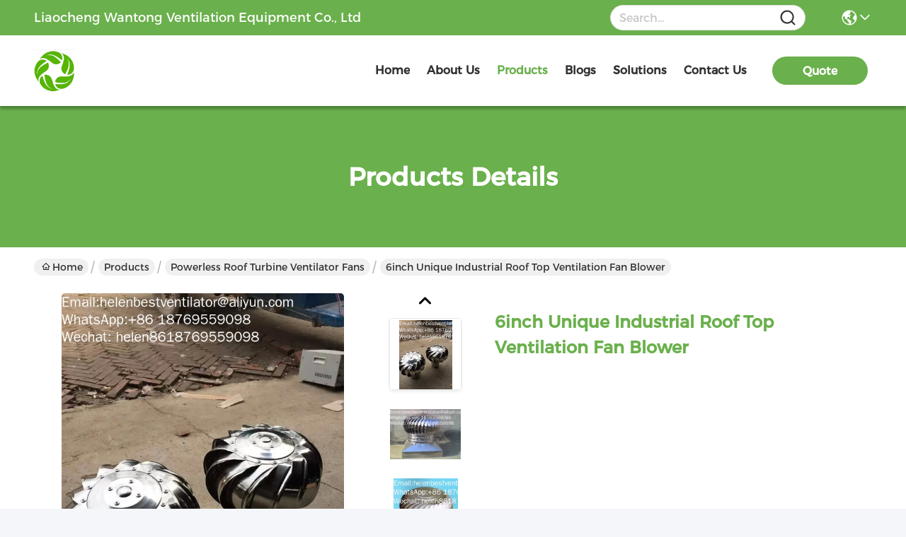

--- FILE ---
content_type: text/html
request_url: https://www.roof-ventilator.com/sale-9348042-6inch-unique-industrial-roof-top-ventilation-fan-blower.html
body_size: 22567
content:

<!DOCTYPE html>
<html lang="en">
<head>
	<meta charset="utf-8">
	<meta http-equiv="X-UA-Compatible" content="IE=edge">
	<meta name="viewport" content="width=device-width, initial-scale=1.0">
    <title>6inch unique industrial roof top ventilation fan blower</title>
        <meta name="keywords" content="Powerless Roof turbine ventilator fans, 6inch unique industrial roof top ventilation fan blower, Powerless Roof turbine ventilator fans for sale, Powerless Roof turbine ventilator fans price" />
            <meta name="description" content="High quality 6inch unique industrial roof top ventilation fan blower from China, China's leading product market Powerless Roof turbine ventilator fans product market, With strict quality control Powerless Roof turbine ventilator fans factories, Producing high quality 6inch unique industrial roof top ventilation fan blower Products." />
    				<link rel='preload'
					  href=/photo/roof-ventilator/sitetpl/style/commonV2.css?ver=1742794960 as='style'><link type='text/css' rel='stylesheet'
					  href=/photo/roof-ventilator/sitetpl/style/commonV2.css?ver=1742794960 media='all'><meta property="og:title" content="6inch unique industrial roof top ventilation fan blower" />
<meta property="og:description" content="High quality 6inch unique industrial roof top ventilation fan blower from China, China's leading product market Powerless Roof turbine ventilator fans product market, With strict quality control Powerless Roof turbine ventilator fans factories, Producing high quality 6inch unique industrial roof top ventilation fan blower Products." />
<meta property="og:type" content="product" />
<meta property="og:availability" content="instock" />
<meta property="og:site_name" content="Liaocheng Wantong Ventilation Equipment Co., Ltd" />
<meta property="og:url" content="https://www.roof-ventilator.com/sale-9348042-6inch-unique-industrial-roof-top-ventilation-fan-blower.html" />
<meta property="og:image" content="https://english.roof-ventilator.com//english.roof-ventilator.com/images/nophoto.gif" />
<link rel="canonical" href="https://www.roof-ventilator.com/sale-9348042-6inch-unique-industrial-roof-top-ventilation-fan-blower.html" />
<style type="text/css">
/*<![CDATA[*/
.consent__cookie {position: fixed;top: 0;left: 0;width: 100%;height: 0%;z-index: 100000;}.consent__cookie_bg {position: fixed;top: 0;left: 0;width: 100%;height: 100%;background: #000;opacity: .6;display: none }.consent__cookie_rel {position: fixed;bottom:0;left: 0;width: 100%;background: #fff;display: -webkit-box;display: -ms-flexbox;display: flex;flex-wrap: wrap;padding: 24px 80px;-webkit-box-sizing: border-box;box-sizing: border-box;-webkit-box-pack: justify;-ms-flex-pack: justify;justify-content: space-between;-webkit-transition: all ease-in-out .3s;transition: all ease-in-out .3s }.consent__close {position: absolute;top: 20px;right: 20px;cursor: pointer }.consent__close svg {fill: #777 }.consent__close:hover svg {fill: #000 }.consent__cookie_box {flex: 1;word-break: break-word;}.consent__warm {color: #777;font-size: 16px;margin-bottom: 12px;line-height: 19px }.consent__title {color: #333;font-size: 20px;font-weight: 600;margin-bottom: 12px;line-height: 23px }.consent__itxt {color: #333;font-size: 14px;margin-bottom: 12px;display: -webkit-box;display: -ms-flexbox;display: flex;-webkit-box-align: center;-ms-flex-align: center;align-items: center }.consent__itxt i {display: -webkit-inline-box;display: -ms-inline-flexbox;display: inline-flex;width: 28px;height: 28px;border-radius: 50%;background: #e0f9e9;margin-right: 8px;-webkit-box-align: center;-ms-flex-align: center;align-items: center;-webkit-box-pack: center;-ms-flex-pack: center;justify-content: center }.consent__itxt svg {fill: #3ca860 }.consent__txt {color: #a6a6a6;font-size: 14px;margin-bottom: 8px;line-height: 17px }.consent__btns {display: -webkit-box;display: -ms-flexbox;display: flex;-webkit-box-orient: vertical;-webkit-box-direction: normal;-ms-flex-direction: column;flex-direction: column;-webkit-box-pack: center;-ms-flex-pack: center;justify-content: center;flex-shrink: 0;}.consent__btn {width: 280px;height: 40px;line-height: 40px;text-align: center;background: #3ca860;color: #fff;border-radius: 4px;margin: 8px 0;-webkit-box-sizing: border-box;box-sizing: border-box;cursor: pointer;font-size:14px}.consent__btn:hover {background: #00823b }.consent__btn.empty {color: #3ca860;border: 1px solid #3ca860;background: #fff }.consent__btn.empty:hover {background: #3ca860;color: #fff }.open .consent__cookie_bg {display: block }.open .consent__cookie_rel {bottom: 0 }@media (max-width: 760px) {.consent__btns {width: 100%;align-items: center;}.consent__cookie_rel {padding: 20px 24px }}.consent__cookie.open {display: block;}.consent__cookie {display: none;}
/*]]>*/
</style>
<script type="text/javascript">
/*<![CDATA[*/
window.isvideotpl = 0;window.detailurl = '';
var isShowGuide=0;showGuideColor=0;var company_type = 4;var webim_domain = '';

var colorUrl = '';
var aisearch = 0;
var selfUrl = '';
window.playerReportUrl='/vod/view_count/report';
var query_string = ["Products","Detail"];
var g_tp = '';
var customtplcolor = 99717;
window.predomainsub = "";
/*]]>*/
</script>
</head>
<body>
<script>
var originProductInfo = '';
var originProductInfo = {"showproduct":1,"pid":"9348042","name":"6inch unique industrial roof top ventilation fan blower","source_url":"\/sale-9348042-6inch-unique-industrial-roof-top-ventilation-fan-blower.html","picurl":"\/\/english.roof-ventilator.com\/images\/nophoto.gif","propertyDetail":[],"company_name":null,"picurl_c":"\/\/english.roof-ventilator.com\/images\/nophoto.gif","price":"","username":"Helenbest","viewTime":"Last Login : 5 hours 34 minutes ago","subject":"Please send me more information on your 6inch unique industrial roof top ventilation fan blower","countrycode":"LV"};
var save_url = "/contactsave.html";
var update_url = "/updateinquiry.html";
var productInfo = {};
var defaulProductInfo = {};
var myDate = new Date();
var curDate = myDate.getFullYear()+'-'+(parseInt(myDate.getMonth())+1)+'-'+myDate.getDate();
var message = '';
var default_pop = 1;
var leaveMessageDialog = document.getElementsByClassName('leave-message-dialog')[0]; // 获取弹层
var _$$ = function (dom) {
    return document.querySelectorAll(dom);
};
resInfo = originProductInfo;
resInfo['name'] = resInfo['name'] || '';
defaulProductInfo.pid = resInfo['pid'];
defaulProductInfo.productName = resInfo['name'] ?? '';
defaulProductInfo.productInfo = resInfo['propertyDetail'];
defaulProductInfo.productImg = resInfo['picurl_c'];
defaulProductInfo.subject = resInfo['subject'] ?? '';
defaulProductInfo.productImgAlt = resInfo['name'] ?? '';
var inquirypopup_tmp = 1;
var message = 'Dear,'+'\r\n'+"I am interested in"+' '+trim(resInfo['name'])+", could you send me more details such as type, size, MOQ, material, etc."+'\r\n'+"Thanks!"+'\r\n'+"Waiting for your reply.";
var message_1 = 'Dear,'+'\r\n'+"I am interested in"+' '+trim(resInfo['name'])+", could you send me more details such as type, size, MOQ, material, etc."+'\r\n'+"Thanks!"+'\r\n'+"Waiting for your reply.";
var message_2 = 'Hello,'+'\r\n'+"I am looking for"+' '+trim(resInfo['name'])+", please send me the price, specification and picture."+'\r\n'+"Your swift response will be highly appreciated."+'\r\n'+"Feel free to contact me for more information."+'\r\n'+"Thanks a lot.";
var message_3 = 'Hello,'+'\r\n'+trim(resInfo['name'])+' '+"meets my expectations."+'\r\n'+"Please give me the best price and some other product information."+'\r\n'+"Feel free to contact me via my mail."+'\r\n'+"Thanks a lot.";

var message_4 = 'Dear,'+'\r\n'+"What is the FOB price on your"+' '+trim(resInfo['name'])+'?'+'\r\n'+"Which is the nearest port name?"+'\r\n'+"Please reply me as soon as possible, it would be better to share further information."+'\r\n'+"Regards!";
var message_5 = 'Hi there,'+'\r\n'+"I am very interested in your"+' '+trim(resInfo['name'])+'.'+'\r\n'+"Please send me your product details."+'\r\n'+"Looking forward to your quick reply."+'\r\n'+"Feel free to contact me by mail."+'\r\n'+"Regards!";

var message_6 = 'Dear,'+'\r\n'+"Please provide us with information about your"+' '+trim(resInfo['name'])+", such as type, size, material, and of course the best price."+'\r\n'+"Looking forward to your quick reply."+'\r\n'+"Thank you!";
var message_7 = 'Dear,'+'\r\n'+"Can you supply"+' '+trim(resInfo['name'])+" for us?"+'\r\n'+"First we want a price list and some product details."+'\r\n'+"I hope to get reply asap and look forward to cooperation."+'\r\n'+"Thank you very much.";
var message_8 = 'hi,'+'\r\n'+"I am looking for"+' '+trim(resInfo['name'])+", please give me some more detailed product information."+'\r\n'+"I look forward to your reply."+'\r\n'+"Thank you!";
var message_9 = 'Hello,'+'\r\n'+"Your"+' '+trim(resInfo['name'])+" meets my requirements very well."+'\r\n'+"Please send me the price, specification, and similar model will be OK."+'\r\n'+"Feel free to chat with me."+'\r\n'+"Thanks!";
var message_10 = 'Dear,'+'\r\n'+"I want to know more about the details and quotation of"+' '+trim(resInfo['name'])+'.'+'\r\n'+"Feel free to contact me."+'\r\n'+"Regards!";

var r = getRandom(1,10);

defaulProductInfo.message = eval("message_"+r);
    defaulProductInfo.message = eval("message_"+r);
        var mytAjax = {

    post: function(url, data, fn) {
        var xhr = new XMLHttpRequest();
        xhr.open("POST", url, true);
        xhr.setRequestHeader("Content-Type", "application/x-www-form-urlencoded;charset=UTF-8");
        xhr.setRequestHeader("X-Requested-With", "XMLHttpRequest");
        xhr.setRequestHeader('Content-Type','text/plain;charset=UTF-8');
        xhr.onreadystatechange = function() {
            if(xhr.readyState == 4 && (xhr.status == 200 || xhr.status == 304)) {
                fn.call(this, xhr.responseText);
            }
        };
        xhr.send(data);
    },

    postform: function(url, data, fn) {
        var xhr = new XMLHttpRequest();
        xhr.open("POST", url, true);
        xhr.setRequestHeader("X-Requested-With", "XMLHttpRequest");
        xhr.onreadystatechange = function() {
            if(xhr.readyState == 4 && (xhr.status == 200 || xhr.status == 304)) {
                fn.call(this, xhr.responseText);
            }
        };
        xhr.send(data);
    }
};
/*window.onload = function(){
    leaveMessageDialog = document.getElementsByClassName('leave-message-dialog')[0];
    if (window.localStorage.recordDialogStatus=='undefined' || (window.localStorage.recordDialogStatus!='undefined' && window.localStorage.recordDialogStatus != curDate)) {
        setTimeout(function(){
            if(parseInt(inquirypopup_tmp%10) == 1){
                creatDialog(defaulProductInfo, 1);
            }
        }, 6000);
    }
};*/
function trim(str)
{
    str = str.replace(/(^\s*)/g,"");
    return str.replace(/(\s*$)/g,"");
};
function getRandom(m,n){
    var num = Math.floor(Math.random()*(m - n) + n);
    return num;
};
function strBtn(param) {

    var starattextarea = document.getElementById("textareamessage").value.length;
    var email = document.getElementById("startEmail").value;

    var default_tip = document.querySelectorAll(".watermark_container").length;
    if (20 < starattextarea && starattextarea < 3000) {
        if(default_tip>0){
            document.getElementById("textareamessage1").parentNode.parentNode.nextElementSibling.style.display = "none";
        }else{
            document.getElementById("textareamessage1").parentNode.nextElementSibling.style.display = "none";
        }

    } else {
        if(default_tip>0){
            document.getElementById("textareamessage1").parentNode.parentNode.nextElementSibling.style.display = "block";
        }else{
            document.getElementById("textareamessage1").parentNode.nextElementSibling.style.display = "block";
        }

        return;
    }

    // var re = /^([a-zA-Z0-9_-])+@([a-zA-Z0-9_-])+\.([a-zA-Z0-9_-])+/i;/*邮箱不区分大小写*/
    var re = /^[a-zA-Z0-9][\w-]*(\.?[\w-]+)*@[a-zA-Z0-9-]+(\.[a-zA-Z0-9]+)+$/i;
    if (!re.test(email)) {
        document.getElementById("startEmail").nextElementSibling.style.display = "block";
        return;
    } else {
        document.getElementById("startEmail").nextElementSibling.style.display = "none";
    }

    var subject = document.getElementById("pop_subject").value;
    var pid = document.getElementById("pop_pid").value;
    var message = document.getElementById("textareamessage").value;
    var sender_email = document.getElementById("startEmail").value;
    var tel = '';
    if (document.getElementById("tel0") != undefined && document.getElementById("tel0") != '')
        tel = document.getElementById("tel0").value;
    var form_serialize = '&tel='+tel;

    form_serialize = form_serialize.replace(/\+/g, "%2B");
    mytAjax.post(save_url,"pid="+pid+"&subject="+subject+"&email="+sender_email+"&message="+(message)+form_serialize,function(res){
        var mes = JSON.parse(res);
        if(mes.status == 200){
            var iid = mes.iid;
            document.getElementById("pop_iid").value = iid;
            document.getElementById("pop_uuid").value = mes.uuid;

            if(typeof gtag_report_conversion === "function"){
                gtag_report_conversion();//执行统计js代码
            }
            if(typeof fbq === "function"){
                fbq('track','Purchase');//执行统计js代码
            }
        }
    });
    for (var index = 0; index < document.querySelectorAll(".dialog-content-pql").length; index++) {
        document.querySelectorAll(".dialog-content-pql")[index].style.display = "none";
    };
    $('#idphonepql').val(tel);
    document.getElementById("dialog-content-pql-id").style.display = "block";
    ;
};
function twoBtnOk(param) {

    var selectgender = document.getElementById("Mr").innerHTML;
    var iid = document.getElementById("pop_iid").value;
    var sendername = document.getElementById("idnamepql").value;
    var senderphone = document.getElementById("idphonepql").value;
    var sendercname = document.getElementById("idcompanypql").value;
    var uuid = document.getElementById("pop_uuid").value;
    var gender = 2;
    if(selectgender == 'Mr.') gender = 0;
    if(selectgender == 'Mrs.') gender = 1;
    var pid = document.getElementById("pop_pid").value;
    var form_serialize = '';

        form_serialize = form_serialize.replace(/\+/g, "%2B");

    mytAjax.post(update_url,"iid="+iid+"&gender="+gender+"&uuid="+uuid+"&name="+(sendername)+"&tel="+(senderphone)+"&company="+(sendercname)+form_serialize,function(res){});

    for (var index = 0; index < document.querySelectorAll(".dialog-content-pql").length; index++) {
        document.querySelectorAll(".dialog-content-pql")[index].style.display = "none";
    };
    document.getElementById("dialog-content-pql-ok").style.display = "block";

};
function toCheckMust(name) {
    $('#'+name+'error').hide();
}
function handClidk(param) {
    var starattextarea = document.getElementById("textareamessage1").value.length;
    var email = document.getElementById("startEmail1").value;
    var default_tip = document.querySelectorAll(".watermark_container").length;
    if (20 < starattextarea && starattextarea < 3000) {
        if(default_tip>0){
            document.getElementById("textareamessage1").parentNode.parentNode.nextElementSibling.style.display = "none";
        }else{
            document.getElementById("textareamessage1").parentNode.nextElementSibling.style.display = "none";
        }

    } else {
        if(default_tip>0){
            document.getElementById("textareamessage1").parentNode.parentNode.nextElementSibling.style.display = "block";
        }else{
            document.getElementById("textareamessage1").parentNode.nextElementSibling.style.display = "block";
        }

        return;
    }

    // var re = /^([a-zA-Z0-9_-])+@([a-zA-Z0-9_-])+\.([a-zA-Z0-9_-])+/i;
    var re = /^[a-zA-Z0-9][\w-]*(\.?[\w-]+)*@[a-zA-Z0-9-]+(\.[a-zA-Z0-9]+)+$/i;
    if (!re.test(email)) {
        document.getElementById("startEmail1").nextElementSibling.style.display = "block";
        return;
    } else {
        document.getElementById("startEmail1").nextElementSibling.style.display = "none";
    }

    var subject = document.getElementById("pop_subject").value;
    var pid = document.getElementById("pop_pid").value;
    var message = document.getElementById("textareamessage1").value;
    var sender_email = document.getElementById("startEmail1").value;
    var form_serialize = tel = '';
    if (document.getElementById("tel1") != undefined && document.getElementById("tel1") != '')
        tel = document.getElementById("tel1").value;
        mytAjax.post(save_url,"email="+sender_email+"&tel="+tel+"&pid="+pid+"&message="+message+"&subject="+subject+form_serialize,function(res){

        var mes = JSON.parse(res);
        if(mes.status == 200){
            var iid = mes.iid;
            document.getElementById("pop_iid").value = iid;
            document.getElementById("pop_uuid").value = mes.uuid;
            if(typeof gtag_report_conversion === "function"){
                gtag_report_conversion();//执行统计js代码
            }
        }

    });
    for (var index = 0; index < document.querySelectorAll(".dialog-content-pql").length; index++) {
        document.querySelectorAll(".dialog-content-pql")[index].style.display = "none";
    };
    $('#idphonepql').val(tel);
    document.getElementById("dialog-content-pql-id").style.display = "block";

};
window.addEventListener('load', function () {
    $('.checkbox-wrap label').each(function(){
        if($(this).find('input').prop('checked')){
            $(this).addClass('on')
        }else {
            $(this).removeClass('on')
        }
    })
    $(document).on('click', '.checkbox-wrap label' , function(ev){
        if (ev.target.tagName.toUpperCase() != 'INPUT') {
            $(this).toggleClass('on')
        }
    })
})

function hand_video(pdata) {
    data = JSON.parse(pdata);
    productInfo.productName = data.productName;
    productInfo.productInfo = data.productInfo;
    productInfo.productImg = data.productImg;
    productInfo.subject = data.subject;

    var message = 'Dear,'+'\r\n'+"I am interested in"+' '+trim(data.productName)+", could you send me more details such as type, size, quantity, material, etc."+'\r\n'+"Thanks!"+'\r\n'+"Waiting for your reply.";

    var message = 'Dear,'+'\r\n'+"I am interested in"+' '+trim(data.productName)+", could you send me more details such as type, size, MOQ, material, etc."+'\r\n'+"Thanks!"+'\r\n'+"Waiting for your reply.";
    var message_1 = 'Dear,'+'\r\n'+"I am interested in"+' '+trim(data.productName)+", could you send me more details such as type, size, MOQ, material, etc."+'\r\n'+"Thanks!"+'\r\n'+"Waiting for your reply.";
    var message_2 = 'Hello,'+'\r\n'+"I am looking for"+' '+trim(data.productName)+", please send me the price, specification and picture."+'\r\n'+"Your swift response will be highly appreciated."+'\r\n'+"Feel free to contact me for more information."+'\r\n'+"Thanks a lot.";
    var message_3 = 'Hello,'+'\r\n'+trim(data.productName)+' '+"meets my expectations."+'\r\n'+"Please give me the best price and some other product information."+'\r\n'+"Feel free to contact me via my mail."+'\r\n'+"Thanks a lot.";

    var message_4 = 'Dear,'+'\r\n'+"What is the FOB price on your"+' '+trim(data.productName)+'?'+'\r\n'+"Which is the nearest port name?"+'\r\n'+"Please reply me as soon as possible, it would be better to share further information."+'\r\n'+"Regards!";
    var message_5 = 'Hi there,'+'\r\n'+"I am very interested in your"+' '+trim(data.productName)+'.'+'\r\n'+"Please send me your product details."+'\r\n'+"Looking forward to your quick reply."+'\r\n'+"Feel free to contact me by mail."+'\r\n'+"Regards!";

    var message_6 = 'Dear,'+'\r\n'+"Please provide us with information about your"+' '+trim(data.productName)+", such as type, size, material, and of course the best price."+'\r\n'+"Looking forward to your quick reply."+'\r\n'+"Thank you!";
    var message_7 = 'Dear,'+'\r\n'+"Can you supply"+' '+trim(data.productName)+" for us?"+'\r\n'+"First we want a price list and some product details."+'\r\n'+"I hope to get reply asap and look forward to cooperation."+'\r\n'+"Thank you very much.";
    var message_8 = 'hi,'+'\r\n'+"I am looking for"+' '+trim(data.productName)+", please give me some more detailed product information."+'\r\n'+"I look forward to your reply."+'\r\n'+"Thank you!";
    var message_9 = 'Hello,'+'\r\n'+"Your"+' '+trim(data.productName)+" meets my requirements very well."+'\r\n'+"Please send me the price, specification, and similar model will be OK."+'\r\n'+"Feel free to chat with me."+'\r\n'+"Thanks!";
    var message_10 = 'Dear,'+'\r\n'+"I want to know more about the details and quotation of"+' '+trim(data.productName)+'.'+'\r\n'+"Feel free to contact me."+'\r\n'+"Regards!";

    var r = getRandom(1,10);

    productInfo.message = eval("message_"+r);
            if(parseInt(inquirypopup_tmp/10) == 1){
        productInfo.message = "";
    }
    productInfo.pid = data.pid;
    creatDialog(productInfo, 2);
};

function handDialog(pdata) {
    data = JSON.parse(pdata);
    productInfo.productName = data.productName;
    productInfo.productInfo = data.productInfo;
    productInfo.productImg = data.productImg;
    productInfo.subject = data.subject;

    var message = 'Dear,'+'\r\n'+"I am interested in"+' '+trim(data.productName)+", could you send me more details such as type, size, quantity, material, etc."+'\r\n'+"Thanks!"+'\r\n'+"Waiting for your reply.";

    var message = 'Dear,'+'\r\n'+"I am interested in"+' '+trim(data.productName)+", could you send me more details such as type, size, MOQ, material, etc."+'\r\n'+"Thanks!"+'\r\n'+"Waiting for your reply.";
    var message_1 = 'Dear,'+'\r\n'+"I am interested in"+' '+trim(data.productName)+", could you send me more details such as type, size, MOQ, material, etc."+'\r\n'+"Thanks!"+'\r\n'+"Waiting for your reply.";
    var message_2 = 'Hello,'+'\r\n'+"I am looking for"+' '+trim(data.productName)+", please send me the price, specification and picture."+'\r\n'+"Your swift response will be highly appreciated."+'\r\n'+"Feel free to contact me for more information."+'\r\n'+"Thanks a lot.";
    var message_3 = 'Hello,'+'\r\n'+trim(data.productName)+' '+"meets my expectations."+'\r\n'+"Please give me the best price and some other product information."+'\r\n'+"Feel free to contact me via my mail."+'\r\n'+"Thanks a lot.";

    var message_4 = 'Dear,'+'\r\n'+"What is the FOB price on your"+' '+trim(data.productName)+'?'+'\r\n'+"Which is the nearest port name?"+'\r\n'+"Please reply me as soon as possible, it would be better to share further information."+'\r\n'+"Regards!";
    var message_5 = 'Hi there,'+'\r\n'+"I am very interested in your"+' '+trim(data.productName)+'.'+'\r\n'+"Please send me your product details."+'\r\n'+"Looking forward to your quick reply."+'\r\n'+"Feel free to contact me by mail."+'\r\n'+"Regards!";

    var message_6 = 'Dear,'+'\r\n'+"Please provide us with information about your"+' '+trim(data.productName)+", such as type, size, material, and of course the best price."+'\r\n'+"Looking forward to your quick reply."+'\r\n'+"Thank you!";
    var message_7 = 'Dear,'+'\r\n'+"Can you supply"+' '+trim(data.productName)+" for us?"+'\r\n'+"First we want a price list and some product details."+'\r\n'+"I hope to get reply asap and look forward to cooperation."+'\r\n'+"Thank you very much.";
    var message_8 = 'hi,'+'\r\n'+"I am looking for"+' '+trim(data.productName)+", please give me some more detailed product information."+'\r\n'+"I look forward to your reply."+'\r\n'+"Thank you!";
    var message_9 = 'Hello,'+'\r\n'+"Your"+' '+trim(data.productName)+" meets my requirements very well."+'\r\n'+"Please send me the price, specification, and similar model will be OK."+'\r\n'+"Feel free to chat with me."+'\r\n'+"Thanks!";
    var message_10 = 'Dear,'+'\r\n'+"I want to know more about the details and quotation of"+' '+trim(data.productName)+'.'+'\r\n'+"Feel free to contact me."+'\r\n'+"Regards!";

    var r = getRandom(1,10);
    productInfo.message = eval("message_"+r);
            if(parseInt(inquirypopup_tmp/10) == 1){
        productInfo.message = "";
    }
    productInfo.pid = data.pid;
    creatDialog(productInfo, 2);
};

function closepql(param) {

    leaveMessageDialog.style.display = 'none';
};

function closepql2(param) {

    for (var index = 0; index < document.querySelectorAll(".dialog-content-pql").length; index++) {
        document.querySelectorAll(".dialog-content-pql")[index].style.display = "none";
    };
    document.getElementById("dialog-content-pql-ok").style.display = "block";
};

function decodeHtmlEntities(str) {
    var tempElement = document.createElement('div');
    tempElement.innerHTML = str;
    return tempElement.textContent || tempElement.innerText || '';
}

function initProduct(productInfo,type){

    productInfo.productName = decodeHtmlEntities(productInfo.productName);
    productInfo.message = decodeHtmlEntities(productInfo.message);

    leaveMessageDialog = document.getElementsByClassName('leave-message-dialog')[0];
    leaveMessageDialog.style.display = "block";
    if(type == 3){
        var popinquiryemail = document.getElementById("popinquiryemail").value;
        _$$("#startEmail1")[0].value = popinquiryemail;
    }else{
        _$$("#startEmail1")[0].value = "";
    }
    _$$("#startEmail")[0].value = "";
    _$$("#idnamepql")[0].value = "";
    _$$("#idphonepql")[0].value = "";
    _$$("#idcompanypql")[0].value = "";

    _$$("#pop_pid")[0].value = productInfo.pid;
    _$$("#pop_subject")[0].value = productInfo.subject;
    
    if(parseInt(inquirypopup_tmp/10) == 1){
        productInfo.message = "";
    }

    _$$("#textareamessage1")[0].value = productInfo.message;
    _$$("#textareamessage")[0].value = productInfo.message;

    _$$("#dialog-content-pql-id .titlep")[0].innerHTML = productInfo.productName;
    _$$("#dialog-content-pql-id img")[0].setAttribute("src", productInfo.productImg);
    _$$("#dialog-content-pql-id img")[0].setAttribute("alt", productInfo.productImgAlt);

    _$$("#dialog-content-pql-id-hand img")[0].setAttribute("src", productInfo.productImg);
    _$$("#dialog-content-pql-id-hand img")[0].setAttribute("alt", productInfo.productImgAlt);
    _$$("#dialog-content-pql-id-hand .titlep")[0].innerHTML = productInfo.productName;

    if (productInfo.productInfo.length > 0) {
        var ul2, ul;
        ul = document.createElement("ul");
        for (var index = 0; index < productInfo.productInfo.length; index++) {
            var el = productInfo.productInfo[index];
            var li = document.createElement("li");
            var span1 = document.createElement("span");
            span1.innerHTML = el[0] + ":";
            var span2 = document.createElement("span");
            span2.innerHTML = el[1];
            li.appendChild(span1);
            li.appendChild(span2);
            ul.appendChild(li);

        }
        ul2 = ul.cloneNode(true);
        if (type === 1) {
            _$$("#dialog-content-pql-id .left")[0].replaceChild(ul, _$$("#dialog-content-pql-id .left ul")[0]);
        } else {
            _$$("#dialog-content-pql-id-hand .left")[0].replaceChild(ul2, _$$("#dialog-content-pql-id-hand .left ul")[0]);
            _$$("#dialog-content-pql-id .left")[0].replaceChild(ul, _$$("#dialog-content-pql-id .left ul")[0]);
        }
    };
    for (var index = 0; index < _$$("#dialog-content-pql-id .right ul li").length; index++) {
        _$$("#dialog-content-pql-id .right ul li")[index].addEventListener("click", function (params) {
            _$$("#dialog-content-pql-id .right #Mr")[0].innerHTML = this.innerHTML
        }, false)

    };

};
function closeInquiryCreateDialog() {
    document.getElementById("xuanpan_dialog_box_pql").style.display = "none";
};
function showInquiryCreateDialog() {
    document.getElementById("xuanpan_dialog_box_pql").style.display = "block";
};
function submitPopInquiry(){
    var message = document.getElementById("inquiry_message").value;
    var email = document.getElementById("inquiry_email").value;
    var subject = defaulProductInfo.subject;
    var pid = defaulProductInfo.pid;
    if (email === undefined) {
        showInquiryCreateDialog();
        document.getElementById("inquiry_email").style.border = "1px solid red";
        return false;
    };
    if (message === undefined) {
        showInquiryCreateDialog();
        document.getElementById("inquiry_message").style.border = "1px solid red";
        return false;
    };
    if (email.search(/^\w+((-\w+)|(\.\w+))*\@[A-Za-z0-9]+((\.|-)[A-Za-z0-9]+)*\.[A-Za-z0-9]+$/) == -1) {
        document.getElementById("inquiry_email").style.border= "1px solid red";
        showInquiryCreateDialog();
        return false;
    } else {
        document.getElementById("inquiry_email").style.border= "";
    };
    if (message.length < 20 || message.length >3000) {
        showInquiryCreateDialog();
        document.getElementById("inquiry_message").style.border = "1px solid red";
        return false;
    } else {
        document.getElementById("inquiry_message").style.border = "";
    };
    var tel = '';
    if (document.getElementById("tel") != undefined && document.getElementById("tel") != '')
        tel = document.getElementById("tel").value;

    mytAjax.post(save_url,"pid="+pid+"&subject="+subject+"&email="+email+"&message="+(message)+'&tel='+tel,function(res){
        var mes = JSON.parse(res);
        if(mes.status == 200){
            var iid = mes.iid;
            document.getElementById("pop_iid").value = iid;
            document.getElementById("pop_uuid").value = mes.uuid;

        }
    });
    initProduct(defaulProductInfo);
    for (var index = 0; index < document.querySelectorAll(".dialog-content-pql").length; index++) {
        document.querySelectorAll(".dialog-content-pql")[index].style.display = "none";
    };
    $('#idphonepql').val(tel);
    document.getElementById("dialog-content-pql-id").style.display = "block";

};

//带附件上传
function submitPopInquiryfile(email_id,message_id,check_sort,name_id,phone_id,company_id,attachments){

    if(typeof(check_sort) == 'undefined'){
        check_sort = 0;
    }
    var message = document.getElementById(message_id).value;
    var email = document.getElementById(email_id).value;
    var attachments = document.getElementById(attachments).value;
    if(typeof(name_id) !== 'undefined' && name_id != ""){
        var name  = document.getElementById(name_id).value;
    }
    if(typeof(phone_id) !== 'undefined' && phone_id != ""){
        var phone = document.getElementById(phone_id).value;
    }
    if(typeof(company_id) !== 'undefined' && company_id != ""){
        var company = document.getElementById(company_id).value;
    }
    var subject = defaulProductInfo.subject;
    var pid = defaulProductInfo.pid;

    if(check_sort == 0){
        if (email === undefined) {
            showInquiryCreateDialog();
            document.getElementById(email_id).style.border = "1px solid red";
            return false;
        };
        if (message === undefined) {
            showInquiryCreateDialog();
            document.getElementById(message_id).style.border = "1px solid red";
            return false;
        };

        if (email.search(/^\w+((-\w+)|(\.\w+))*\@[A-Za-z0-9]+((\.|-)[A-Za-z0-9]+)*\.[A-Za-z0-9]+$/) == -1) {
            document.getElementById(email_id).style.border= "1px solid red";
            showInquiryCreateDialog();
            return false;
        } else {
            document.getElementById(email_id).style.border= "";
        };
        if (message.length < 20 || message.length >3000) {
            showInquiryCreateDialog();
            document.getElementById(message_id).style.border = "1px solid red";
            return false;
        } else {
            document.getElementById(message_id).style.border = "";
        };
    }else{

        if (message === undefined) {
            showInquiryCreateDialog();
            document.getElementById(message_id).style.border = "1px solid red";
            return false;
        };

        if (email === undefined) {
            showInquiryCreateDialog();
            document.getElementById(email_id).style.border = "1px solid red";
            return false;
        };

        if (message.length < 20 || message.length >3000) {
            showInquiryCreateDialog();
            document.getElementById(message_id).style.border = "1px solid red";
            return false;
        } else {
            document.getElementById(message_id).style.border = "";
        };

        if (email.search(/^\w+((-\w+)|(\.\w+))*\@[A-Za-z0-9]+((\.|-)[A-Za-z0-9]+)*\.[A-Za-z0-9]+$/) == -1) {
            document.getElementById(email_id).style.border= "1px solid red";
            showInquiryCreateDialog();
            return false;
        } else {
            document.getElementById(email_id).style.border= "";
        };

    };

    mytAjax.post(save_url,"pid="+pid+"&subject="+subject+"&email="+email+"&message="+message+"&company="+company+"&attachments="+attachments,function(res){
        var mes = JSON.parse(res);
        if(mes.status == 200){
            var iid = mes.iid;
            document.getElementById("pop_iid").value = iid;
            document.getElementById("pop_uuid").value = mes.uuid;

            if(typeof gtag_report_conversion === "function"){
                gtag_report_conversion();//执行统计js代码
            }
            if(typeof fbq === "function"){
                fbq('track','Purchase');//执行统计js代码
            }
        }
    });
    initProduct(defaulProductInfo);

    if(name !== undefined && name != ""){
        _$$("#idnamepql")[0].value = name;
    }

    if(phone !== undefined && phone != ""){
        _$$("#idphonepql")[0].value = phone;
    }

    if(company !== undefined && company != ""){
        _$$("#idcompanypql")[0].value = company;
    }

    for (var index = 0; index < document.querySelectorAll(".dialog-content-pql").length; index++) {
        document.querySelectorAll(".dialog-content-pql")[index].style.display = "none";
    };
    document.getElementById("dialog-content-pql-id").style.display = "block";

};
function submitPopInquiryByParam(email_id,message_id,check_sort,name_id,phone_id,company_id){

    if(typeof(check_sort) == 'undefined'){
        check_sort = 0;
    }

    var senderphone = '';
    var message = document.getElementById(message_id).value;
    var email = document.getElementById(email_id).value;
    if(typeof(name_id) !== 'undefined' && name_id != ""){
        var name  = document.getElementById(name_id).value;
    }
    if(typeof(phone_id) !== 'undefined' && phone_id != ""){
        var phone = document.getElementById(phone_id).value;
        senderphone = phone;
    }
    if(typeof(company_id) !== 'undefined' && company_id != ""){
        var company = document.getElementById(company_id).value;
    }
    var subject = defaulProductInfo.subject;
    var pid = defaulProductInfo.pid;

    if(check_sort == 0){
        if (email === undefined) {
            showInquiryCreateDialog();
            document.getElementById(email_id).style.border = "1px solid red";
            return false;
        };
        if (message === undefined) {
            showInquiryCreateDialog();
            document.getElementById(message_id).style.border = "1px solid red";
            return false;
        };

        if (email.search(/^\w+((-\w+)|(\.\w+))*\@[A-Za-z0-9]+((\.|-)[A-Za-z0-9]+)*\.[A-Za-z0-9]+$/) == -1) {
            document.getElementById(email_id).style.border= "1px solid red";
            showInquiryCreateDialog();
            return false;
        } else {
            document.getElementById(email_id).style.border= "";
        };
        if (message.length < 20 || message.length >3000) {
            showInquiryCreateDialog();
            document.getElementById(message_id).style.border = "1px solid red";
            return false;
        } else {
            document.getElementById(message_id).style.border = "";
        };
    }else{

        if (message === undefined) {
            showInquiryCreateDialog();
            document.getElementById(message_id).style.border = "1px solid red";
            return false;
        };

        if (email === undefined) {
            showInquiryCreateDialog();
            document.getElementById(email_id).style.border = "1px solid red";
            return false;
        };

        if (message.length < 20 || message.length >3000) {
            showInquiryCreateDialog();
            document.getElementById(message_id).style.border = "1px solid red";
            return false;
        } else {
            document.getElementById(message_id).style.border = "";
        };

        if (email.search(/^\w+((-\w+)|(\.\w+))*\@[A-Za-z0-9]+((\.|-)[A-Za-z0-9]+)*\.[A-Za-z0-9]+$/) == -1) {
            document.getElementById(email_id).style.border= "1px solid red";
            showInquiryCreateDialog();
            return false;
        } else {
            document.getElementById(email_id).style.border= "";
        };

    };

    var productsku = "";
    if($("#product_sku").length > 0){
        productsku = $("#product_sku").html();
    }

    mytAjax.post(save_url,"tel="+senderphone+"&pid="+pid+"&subject="+subject+"&email="+email+"&message="+message+"&messagesku="+encodeURI(productsku),function(res){
        var mes = JSON.parse(res);
        if(mes.status == 200){
            var iid = mes.iid;
            document.getElementById("pop_iid").value = iid;
            document.getElementById("pop_uuid").value = mes.uuid;

            if(typeof gtag_report_conversion === "function"){
                gtag_report_conversion();//执行统计js代码
            }
            if(typeof fbq === "function"){
                fbq('track','Purchase');//执行统计js代码
            }
        }
    });
    initProduct(defaulProductInfo);

    if(name !== undefined && name != ""){
        _$$("#idnamepql")[0].value = name;
    }

    if(phone !== undefined && phone != ""){
        _$$("#idphonepql")[0].value = phone;
    }

    if(company !== undefined && company != ""){
        _$$("#idcompanypql")[0].value = company;
    }

    for (var index = 0; index < document.querySelectorAll(".dialog-content-pql").length; index++) {
        document.querySelectorAll(".dialog-content-pql")[index].style.display = "none";

    };
    document.getElementById("dialog-content-pql-id").style.display = "block";

};

function creat_videoDialog(productInfo, type) {

    if(type == 1){
        if(default_pop != 1){
            return false;
        }
        window.localStorage.recordDialogStatus = curDate;
    }else{
        default_pop = 0;
    }
    initProduct(productInfo, type);
    if (type === 1) {
        // 自动弹出
        for (var index = 0; index < document.querySelectorAll(".dialog-content-pql").length; index++) {

            document.querySelectorAll(".dialog-content-pql")[index].style.display = "none";
        };
        document.getElementById("dialog-content-pql").style.display = "block";
    } else {
        // 手动弹出
        for (var index = 0; index < document.querySelectorAll(".dialog-content-pql").length; index++) {
            document.querySelectorAll(".dialog-content-pql")[index].style.display = "none";
        };
        document.getElementById("dialog-content-pql-id-hand").style.display = "block";
    }
}

function creatDialog(productInfo, type) {

    if(type == 1){
        if(default_pop != 1){
            return false;
        }
        window.localStorage.recordDialogStatus = curDate;
    }else{
        default_pop = 0;
    }
    initProduct(productInfo, type);
    if (type === 1) {
        // 自动弹出
        for (var index = 0; index < document.querySelectorAll(".dialog-content-pql").length; index++) {

            document.querySelectorAll(".dialog-content-pql")[index].style.display = "none";
        };
        document.getElementById("dialog-content-pql").style.display = "block";
    } else {
        // 手动弹出
        for (var index = 0; index < document.querySelectorAll(".dialog-content-pql").length; index++) {
            document.querySelectorAll(".dialog-content-pql")[index].style.display = "none";
        };
        document.getElementById("dialog-content-pql-id-hand").style.display = "block";
    }
}

//带邮箱信息打开询盘框 emailtype=1表示带入邮箱
function openDialog(emailtype){
    var type = 2;//不带入邮箱，手动弹出
    if(emailtype == 1){
        var popinquiryemail = document.getElementById("popinquiryemail").value;
        // var re = /^([a-zA-Z0-9_-])+@([a-zA-Z0-9_-])+\.([a-zA-Z0-9_-])+/i;
        var re = /^[a-zA-Z0-9][\w-]*(\.?[\w-]+)*@[a-zA-Z0-9-]+(\.[a-zA-Z0-9]+)+$/i;
        if (!re.test(popinquiryemail)) {
            //前端提示样式;
            showInquiryCreateDialog();
            document.getElementById("popinquiryemail").style.border = "1px solid red";
            return false;
        } else {
            //前端提示样式;
        }
        var type = 3;
    }
    creatDialog(defaulProductInfo,type);
}

//上传附件
function inquiryUploadFile(){
    var fileObj = document.querySelector("#fileId").files[0];
    //构建表单数据
    var formData = new FormData();
    var filesize = fileObj.size;
    if(filesize > 10485760 || filesize == 0) {
        document.getElementById("filetips").style.display = "block";
        return false;
    }else {
        document.getElementById("filetips").style.display = "none";
    }
    formData.append('popinquiryfile', fileObj);
    document.getElementById("quotefileform").reset();
    var save_url = "/inquiryuploadfile.html";
    mytAjax.postform(save_url,formData,function(res){
        var mes = JSON.parse(res);
        if(mes.status == 200){
            document.getElementById("uploader-file-info").innerHTML = document.getElementById("uploader-file-info").innerHTML + "<span class=op>"+mes.attfile.name+"<a class=delatt id=att"+mes.attfile.id+" onclick=delatt("+mes.attfile.id+");>Delete</a></span>";
            var nowattachs = document.getElementById("attachments").value;
            if( nowattachs !== ""){
                var attachs = JSON.parse(nowattachs);
                attachs[mes.attfile.id] = mes.attfile;
            }else{
                var attachs = {};
                attachs[mes.attfile.id] = mes.attfile;
            }
            document.getElementById("attachments").value = JSON.stringify(attachs);
        }
    });
}
//附件删除
function delatt(attid)
{
    var nowattachs = document.getElementById("attachments").value;
    if( nowattachs !== ""){
        var attachs = JSON.parse(nowattachs);
        if(attachs[attid] == ""){
            return false;
        }
        var formData = new FormData();
        var delfile = attachs[attid]['filename'];
        var save_url = "/inquirydelfile.html";
        if(delfile != "") {
            formData.append('delfile', delfile);
            mytAjax.postform(save_url, formData, function (res) {
                if(res !== "") {
                    var mes = JSON.parse(res);
                    if (mes.status == 200) {
                        delete attachs[attid];
                        document.getElementById("attachments").value = JSON.stringify(attachs);
                        var s = document.getElementById("att"+attid);
                        s.parentNode.remove();
                    }
                }
            });
        }
    }else{
        return false;
    }
}

</script>
<div class="leave-message-dialog" style="display: none">
<style>
    .leave-message-dialog .close:before, .leave-message-dialog .close:after{
        content:initial;
    }
</style>
<div class="dialog-content-pql" id="dialog-content-pql" style="display: none">
    <span class="close" onclick="closepql()"><img src="/images/close.png" alt="close"></span>
    <div class="title">
        <p class="firstp-pql">Leave a Message</p>
        <p class="lastp-pql">We will call you back soon!</p>
    </div>
    <div class="form">
        <div class="textarea">
            <textarea style='font-family: robot;'  name="" id="textareamessage" cols="30" rows="10" style="margin-bottom:14px;width:100%"
                placeholder="Please enter your inquiry details."></textarea>
        </div>
        <p class="error-pql"> <span class="icon-pql"><img src="/images/error.png" alt="Liaocheng Wantong Ventilation Equipment Co., Ltd"></span> Your message must be between 20-3,000 characters!</p>
        <input id="startEmail" type="text" placeholder="Enter your E-mail" onkeydown="if(event.keyCode === 13){ strBtn();}">
        <p class="error-pql"><span class="icon-pql"><img src="/images/error.png" alt="Liaocheng Wantong Ventilation Equipment Co., Ltd"></span> Please check your E-mail! </p>
                <div class="operations">
            <div class='btn' id="submitStart" type="submit" onclick="strBtn()">SUBMIT</div>
        </div>
            </div>
</div>
<div class="dialog-content-pql dialog-content-pql-id" id="dialog-content-pql-id" style="display:none">
        <span class="close" onclick="closepql2()"><svg t="1648434466530" class="icon" viewBox="0 0 1024 1024" version="1.1" xmlns="http://www.w3.org/2000/svg" p-id="2198" width="16" height="16"><path d="M576 512l277.333333 277.333333-64 64-277.333333-277.333333L234.666667 853.333333 170.666667 789.333333l277.333333-277.333333L170.666667 234.666667 234.666667 170.666667l277.333333 277.333333L789.333333 170.666667 853.333333 234.666667 576 512z" fill="#444444" p-id="2199"></path></svg></span>
    <div class="left">
        <div class="img"><img></div>
        <p class="titlep"></p>
        <ul> </ul>
    </div>
    <div class="right">
                <p class="title">More information facilitates better communication.</p>
                <div style="position: relative;">
            <div class="mr"> <span id="Mr">Mr.</span>
                <ul>
                    <li>Mr.</li>
                    <li>Mrs.</li>
                </ul>
            </div>
            <input style="text-indent: 80px;" type="text" id="idnamepql" placeholder="Input your name">
        </div>
        <input type="text"  id="idphonepql"  placeholder="Phone Number">
        <input type="text" id="idcompanypql"  placeholder="Company" onkeydown="if(event.keyCode === 13){ twoBtnOk();}">
                <div class="btn form_new" id="twoBtnOk" onclick="twoBtnOk()">OK</div>
    </div>
</div>

<div class="dialog-content-pql dialog-content-pql-ok" id="dialog-content-pql-ok" style="display:none">
        <span class="close" onclick="closepql()"><svg t="1648434466530" class="icon" viewBox="0 0 1024 1024" version="1.1" xmlns="http://www.w3.org/2000/svg" p-id="2198" width="16" height="16"><path d="M576 512l277.333333 277.333333-64 64-277.333333-277.333333L234.666667 853.333333 170.666667 789.333333l277.333333-277.333333L170.666667 234.666667 234.666667 170.666667l277.333333 277.333333L789.333333 170.666667 853.333333 234.666667 576 512z" fill="#444444" p-id="2199"></path></svg></span>
    <div class="duihaook"></div>
        <p class="title">Submitted successfully!</p>
        <p class="p1" style="text-align: center; font-size: 18px; margin-top: 14px;">We will call you back soon!</p>
    <div class="btn" onclick="closepql()" id="endOk" style="margin: 0 auto;margin-top: 50px;">OK</div>
</div>
<div class="dialog-content-pql dialog-content-pql-id dialog-content-pql-id-hand" id="dialog-content-pql-id-hand"
    style="display:none">
     <input type="hidden" name="pop_pid" id="pop_pid" value="0">
     <input type="hidden" name="pop_subject" id="pop_subject" value="">
     <input type="hidden" name="pop_iid" id="pop_iid" value="0">
     <input type="hidden" name="pop_uuid" id="pop_uuid" value="0">
        <span class="close" onclick="closepql()"><svg t="1648434466530" class="icon" viewBox="0 0 1024 1024" version="1.1" xmlns="http://www.w3.org/2000/svg" p-id="2198" width="16" height="16"><path d="M576 512l277.333333 277.333333-64 64-277.333333-277.333333L234.666667 853.333333 170.666667 789.333333l277.333333-277.333333L170.666667 234.666667 234.666667 170.666667l277.333333 277.333333L789.333333 170.666667 853.333333 234.666667 576 512z" fill="#444444" p-id="2199"></path></svg></span>
    <div class="left">
        <div class="img"><img></div>
        <p class="titlep"></p>
        <ul> </ul>
    </div>
    <div class="right" style="float:right">
                <div class="title">
            <p class="firstp-pql">Leave a Message</p>
            <p class="lastp-pql">We will call you back soon!</p>
        </div>
                <div class="form">
            <div class="textarea">
                <textarea style='font-family: robot;' name="message" id="textareamessage1" cols="30" rows="10"
                    placeholder="Please enter your inquiry details."></textarea>
            </div>
            <p class="error-pql"> <span class="icon-pql"><img src="/images/error.png" alt="Liaocheng Wantong Ventilation Equipment Co., Ltd"></span> Your message must be between 20-3,000 characters!</p>

                            <input style="display:none" id="tel1" name="tel" type="text" oninput="value=value.replace(/[^0-9_+-]/g,'');" placeholder="Phone Number">
                        <input id='startEmail1' name='email' data-type='1' type='text'
                   placeholder="Enter your E-mail"
                   onkeydown='if(event.keyCode === 13){ handClidk();}'>
            
            <p class='error-pql'><span class='icon-pql'>
                    <img src="/images/error.png" alt="Liaocheng Wantong Ventilation Equipment Co., Ltd"></span> Please check your E-mail!            </p>

            <div class="operations">
                <div class='btn' id="submitStart1" type="submit" onclick="handClidk()">SUBMIT</div>
            </div>
        </div>
    </div>
</div>
</div>
<div id="xuanpan_dialog_box_pql" class="xuanpan_dialog_box_pql"
    style="display:none;background:rgba(0,0,0,.6);width:100%;height:100%;position: fixed;top:0;left:0;z-index: 999999;">
    <div class="box_pql"
      style="width:526px;height:206px;background:rgba(255,255,255,1);opacity:1;border-radius:4px;position: absolute;left: 50%;top: 50%;transform: translate(-50%,-50%);">
      <div onclick="closeInquiryCreateDialog()" class="close close_create_dialog"
        style="cursor: pointer;height:42px;width:40px;float:right;padding-top: 16px;"><span
          style="display: inline-block;width: 25px;height: 2px;background: rgb(114, 114, 114);transform: rotate(45deg); "><span
            style="display: block;width: 25px;height: 2px;background: rgb(114, 114, 114);transform: rotate(-90deg); "></span></span>
      </div>
      <div
        style="height: 72px; overflow: hidden; text-overflow: ellipsis; display:-webkit-box;-ebkit-line-clamp: 3;-ebkit-box-orient: vertical; margin-top: 58px; padding: 0 84px; font-size: 18px; color: rgba(51, 51, 51, 1); text-align: center; ">
        Please leave your correct email and detailed requirements (20-3,000 characters).</div>
      <div onclick="closeInquiryCreateDialog()" class="close_create_dialog"
        style="width: 139px; height: 36px; background: rgba(253, 119, 34, 1); border-radius: 4px; margin: 16px auto; color: rgba(255, 255, 255, 1); font-size: 18px; line-height: 36px; text-align: center;">
        OK</div>
    </div>
</div>
<style type="text/css">.vr-asidebox {position: fixed; bottom: 290px; left: 16px; width: 160px; height: 90px; background: #eee; overflow: hidden; border: 4px solid rgba(4, 120, 237, 0.24); box-shadow: 0px 8px 16px rgba(0, 0, 0, 0.08); border-radius: 8px; display: none; z-index: 1000; } .vr-small {position: fixed; bottom: 290px; left: 16px; width: 72px; height: 90px; background: url(/images/ctm_icon_vr.png) no-repeat center; background-size: 69.5px; overflow: hidden; display: none; cursor: pointer; z-index: 1000; display: block; text-decoration: none; } .vr-group {position: relative; } .vr-animate {width: 160px; height: 90px; background: #eee; position: relative; } .js-marquee {/*margin-right: 0!important;*/ } .vr-link {position: absolute; top: 0; left: 0; width: 100%; height: 100%; display: none; } .vr-mask {position: absolute; top: 0px; left: 0px; width: 100%; height: 100%; display: block; background: #000; opacity: 0.4; } .vr-jump {position: absolute; top: 0px; left: 0px; width: 100%; height: 100%; display: block; background: url(/images/ctm_icon_see.png) no-repeat center center; background-size: 34px; font-size: 0; } .vr-close {position: absolute; top: 50%; right: 0px; width: 16px; height: 20px; display: block; transform: translate(0, -50%); background: rgba(255, 255, 255, 0.6); border-radius: 4px 0px 0px 4px; cursor: pointer; } .vr-close i {position: absolute; top: 0px; left: 0px; width: 100%; height: 100%; display: block; background: url(/images/ctm_icon_left.png) no-repeat center center; background-size: 16px; } .vr-group:hover .vr-link {display: block; } .vr-logo {position: absolute; top: 4px; left: 4px; width: 50px; height: 14px; background: url(/images/ctm_icon_vrshow.png) no-repeat; background-size: 48px; }
</style>

<div data-head='head'>
<div class="header_99717  on  " data-script="/js/swiper-bundle.min.js">
    
    
    
    
    
    
    
    <div class="header-top_ser  ecer-flex  ecer-flex-align">
        <div class="top_left">Liaocheng Wantong Ventilation Equipment Co., Ltd</div>
        <div class="top_right">
            <div class="item search">
                <div class="serchtext">
                    <form id="formSearch" method="POST" onsubmit="return jsWidgetSearch(this,'');">
                        <input type="text" onchange="(e)=>{ e.stopPropagation();}" type="text" name="keyword"
                            placeholder="Search..." />
                        <button id="al" aria-label="Name" type="submit" style="    background: transparent;    outline: none;    border: none;">
                            <i style="cursor: pointer;color: rgb(50, 50, 50);" class="feitian ft-search1"></i></button>

                    </form>
                </div>
            </div>
            <div class="item language2">
                <i class="feitian ft-language1"></i>
                <i class="feitian ft-down1"></i>
                <!-- 一级 -->
                <div class="p_child english_box">
                    
                    <div class="p_child_item">
                        <a href="https://www.roof-ventilator.com/sale-9348042-6inch-unique-industrial-roof-top-ventilation-fan-blower.html" title="english">english </a>
                    </div>
                    
                    <div class="p_child_item">
                        <a href="https://russian.roof-ventilator.com/sale-9348042-6inch-unique-industrial-roof-top-ventilation-fan-blower.html" title="Русский">Русский </a>
                    </div>
                    
                    <div class="p_child_item">
                        <a href="https://portuguese.roof-ventilator.com/sale-9348042-6inch-unique-industrial-roof-top-ventilation-fan-blower.html" title="português">português </a>
                    </div>
                    
                    <div class="p_child_item">
                        <a href="https://china.roof-ventilator.com/" title="中文">中文 </a>
                    </div>
                    
                    <div class="p_child_item">
                        <a href="https://arabic.roof-ventilator.com/sale-9348042-6inch-unique-industrial-roof-top-ventilation-fan-blower.html" title="العربية">العربية </a>
                    </div>
                                    </div>
            </div>
        </div>
    </div>
    <div class="header-wrap">
       <div class="menu-icon ecer-flex" style="align-items: center;">
   
        <i class="feitian ft-menu1"></i>
        <div class="quotemobile">
            
            <a class="btn" href='/contactnow.html' title="Quote"
                onclick='setinquiryCookie("{\"showproduct\":1,\"pid\":\"9348042\",\"name\":\"6inch unique industrial roof top ventilation fan blower\",\"source_url\":\"\\/sale-9348042-6inch-unique-industrial-roof-top-ventilation-fan-blower.html\",\"picurl\":\"\\/\\/english.roof-ventilator.com\\/images\\/nophoto.gif\",\"propertyDetail\":[],\"company_name\":null,\"picurl_c\":\"\\/\\/english.roof-ventilator.com\\/images\\/nophoto.gif\",\"price\":\"\",\"username\":\"Helenbest\",\"viewTime\":\"Last Login : 9 hours 34 minutes ago\",\"subject\":\"What is the FOB price on your 6inch unique industrial roof top ventilation fan blower\",\"countrycode\":\"LV\"}");'>quote</a>
        </div>
       </div>
        <div class="logo">
            <a href="/" title="Liaocheng Wantong Ventilation Equipment Co., Ltd">
                <img src="/logo.gif" alt="Liaocheng Wantong Ventilation Equipment Co., Ltd" />
            </a>
        </div>
        <div class="item language2">
            <i class="feitian ft-language1"></i>
            <i class="feitian ft-down1"></i>
            <!-- 一级 -->
            <div class="p_child english_box">
                
                <div class="p_child_item">
                    <a href="https://www.roof-ventilator.com/sale-9348042-6inch-unique-industrial-roof-top-ventilation-fan-blower.html" title="english">english </a>
                </div>
                
                <div class="p_child_item">
                    <a href="https://russian.roof-ventilator.com/sale-9348042-6inch-unique-industrial-roof-top-ventilation-fan-blower.html" title="Русский">Русский </a>
                </div>
                
                <div class="p_child_item">
                    <a href="https://portuguese.roof-ventilator.com/sale-9348042-6inch-unique-industrial-roof-top-ventilation-fan-blower.html" title="português">português </a>
                </div>
                
                <div class="p_child_item">
                    <a href="https://china.roof-ventilator.com/" title="中文">中文 </a>
                </div>
                
                <div class="p_child_item">
                    <a href="https://arabic.roof-ventilator.com/sale-9348042-6inch-unique-industrial-roof-top-ventilation-fan-blower.html" title="العربية">العربية </a>
                </div>
                            </div>
        </div>
        <div class="menu">
         
            <div class="itembox p_child_item">
                <a class="item level1-a " href="/"
                    title="Home">Home</a>
            </div>
                                                                                    <div class="itembox p_child_item">
                <a class="item level1-a " href="/aboutus.html"
                    title="About Us">about us</a>
                    <div class="p_child">
                        <div class=" p_child_item">
                            <a class="level2-a ecer-ellipsis"
                            href="/aboutus.html" title="Company Profile">Company Profile</a>
                        </div>
                        <div class=" p_child_item">
                            <a class="level2-a ecer-ellipsis"
                            href="/factory.html" title="Factory Tour">factory tour</a>
                        </div>
                        <div class=" p_child_item">
                            <a class="level2-a ecer-ellipsis" 
                            href="/quality.html" title="Quality Control">quality control</a>
                        </div>
                        <div class=" p_child_item">
                            <a class="level2-a ecer-ellipsis" href="/faqs.html"
                            title="">FAQ</a>
                        </div>
                 
                    </div>
            </div>
                        <div class="itembox p_child_item">

                <a class="item level1-a cur"
                href="/products.html"  title="Products">products
                <!-- <i class="feitian ft-down1"></i> -->
            </a>
                <div class="p_child">

                                        <!-- 二级 -->
                                        <div class="p_child_item">
                   
                        <a class="level2-a ecer-ellipsis "
                            href=/supplier-190191-wind-driven-roof-turbine-ventilator-fan title="quality Wind driven Roof turbine ventilator Fan factory">
                            <h2 class="main-a ecer-ellipsis">Wind driven Roof turbine ventilator Fan</h2>
                                                    </a>
                   
                                            </div>
                                                            <!-- 二级 -->
                                        <div class="p_child_item">
                   
                        <a class="level2-a ecer-ellipsis cur"
                            href=/supplier-190192-powerless-roof-turbine-ventilator-fans title="quality Powerless Roof turbine ventilator fans factory">
                            <h2 class="main-a ecer-ellipsis">Powerless Roof turbine ventilator fans</h2>
                                                    </a>
                   
                                            </div>
                                                            <!-- 二级 -->
                                        <div class="p_child_item">
                   
                        <a class="level2-a ecer-ellipsis "
                            href=/supplier-190193-mini-series-wind-driven-roof-turbine-ventinator-for-pipes-chimney title="quality Mini series wind driven roof turbine ventinator for Pipes &amp; Chimney factory">
                            <h2 class="main-a ecer-ellipsis">Mini series wind driven roof turbine ventinator for Pipes & Chimney</h2>
                                                    </a>
                   
                                            </div>
                                                            <!-- 二级 -->
                                        <div class="p_child_item">
                   
                        <a class="level2-a ecer-ellipsis "
                            href=/supplier-190194-industrial-roof-turbine-ventilator-fans title="quality Industrial Roof turbine ventilator fans factory">
                            <h2 class="main-a ecer-ellipsis">Industrial Roof turbine ventilator fans</h2>
                                                    </a>
                   
                                            </div>
                                                            <!-- 二级 -->
                                        <div class="p_child_item">
                   
                        <a class="level2-a ecer-ellipsis "
                            href=/supplier-190195-frp-roof-amounted-exhaust-fans title="quality FRP Roof amounted exhaust fans factory">
                            <h2 class="main-a ecer-ellipsis">FRP Roof amounted exhaust fans</h2>
                                                    </a>
                   
                                            </div>
                                                            <!-- 二级 -->
                                        <div class="p_child_item">
                   
                        <a class="level2-a ecer-ellipsis "
                            href=/supplier-190196-frp-wall-exhaust-fans title="quality FRP Wall exhaust fans factory">
                            <h2 class="main-a ecer-ellipsis">FRP Wall exhaust fans</h2>
                                                    </a>
                   
                                            </div>
                                                            <!-- 二级 -->
                                        <div class="p_child_item">
                   
                        <a class="level2-a ecer-ellipsis "
                            href=/supplier-190197-greenhouse-wall-exhaust-fans title="quality Greenhouse wall exhaust fans factory">
                            <h2 class="main-a ecer-ellipsis">Greenhouse wall exhaust fans</h2>
                                                    </a>
                   
                                            </div>
                                                            <!-- 二级 -->
                                        <div class="p_child_item">
                   
                        <a class="level2-a ecer-ellipsis "
                            href=/supplier-190198-air-cooler title="quality Air cooler factory">
                            <h2 class="main-a ecer-ellipsis">Air cooler</h2>
                                                    </a>
                   
                                            </div>
                                                            <!-- 二级 -->
                                        <div class="p_child_item">
                   
                        <a class="level2-a ecer-ellipsis "
                            href=/supplier-190199-mini-wind-driven-turbine-ventilator title="quality mini wind driven turbine ventilator factory">
                            <h2 class="main-a ecer-ellipsis">mini wind driven turbine ventilator</h2>
                                                    </a>
                   
                                            </div>
                                                            <!-- 二级 -->
                                        <div class="p_child_item">
                   
                        <a class="level2-a ecer-ellipsis "
                            href=/supplier-190200-large-wind-powered-turbo-ventilators-for-roof-ventilator title="quality Large Wind Powered Turbo Ventilators for Roof Ventilator factory">
                            <h2 class="main-a ecer-ellipsis">Large Wind Powered Turbo Ventilators for Roof Ventilator</h2>
                                                    </a>
                   
                                            </div>
                                                            <!-- 二级 -->
                                        <div class="p_child_item">
                   
                        <a class="level2-a ecer-ellipsis "
                            href=/supplier-190201-wind-turbine-ventilator-ss-304 title="quality Wind Turbine Ventilator Ss 304 factory">
                            <h2 class="main-a ecer-ellipsis">Wind Turbine Ventilator Ss 304</h2>
                                                    </a>
                   
                                            </div>
                                                            <!-- 二级 -->
                                        <div class="p_child_item">
                   
                        <a class="level2-a ecer-ellipsis "
                            href=/supplier-190202-roof-turbo-ventilators-for-warehouse title="quality Roof Turbo Ventilators for Warehouse factory">
                            <h2 class="main-a ecer-ellipsis">Roof Turbo Ventilators for Warehouse</h2>
                                                    </a>
                   
                                            </div>
                                                            <!-- 二级 -->
                                        <div class="p_child_item">
                   
                        <a class="level2-a ecer-ellipsis "
                            href=/supplier-190203-roof-turbo-ventilator-stainless-steel title="quality Roof turbo Ventilator Stainless Steel factory">
                            <h2 class="main-a ecer-ellipsis">Roof turbo Ventilator Stainless Steel</h2>
                                                    </a>
                   
                                            </div>
                                                            <!-- 二级 -->
                                        <div class="p_child_item">
                   
                        <a class="level2-a ecer-ellipsis "
                            href=/supplier-190204-roof-turbo-ventilator-aluminum title="quality Roof turbo Ventilator Aluminum factory">
                            <h2 class="main-a ecer-ellipsis">Roof turbo Ventilator Aluminum</h2>
                                                    </a>
                   
                                            </div>
                                                            <!-- 二级 -->
                                        <div class="p_child_item">
                   
                        <a class="level2-a ecer-ellipsis "
                            href=/supplier-190205-roof-cowl-for-workshop title="quality Roof Cowl for workshop factory">
                            <h2 class="main-a ecer-ellipsis">Roof Cowl for workshop</h2>
                                                    </a>
                   
                                            </div>
                                                            <!-- 二级 -->
                                        <div class="p_child_item">
                   
                        <a class="level2-a ecer-ellipsis "
                            href=/supplier-190206-poultry-ventilation-equipment title="quality Poultry ventilation Equipment factory">
                            <h2 class="main-a ecer-ellipsis">Poultry ventilation Equipment</h2>
                                                    </a>
                   
                                            </div>
                                                            <!-- 二级 -->
                                        <div class="p_child_item">
                   
                        <a class="level2-a ecer-ellipsis "
                            href=/supplier-190207-600mm-roof-turbo-ventilator-for-workshop-stainless-steel title="quality 600mm roof turbo ventilator for workshop stainless steel factory">
                            <h2 class="main-a ecer-ellipsis">600mm roof turbo ventilator for workshop stainless steel</h2>
                                                    </a>
                   
                                            </div>
                                                            <!-- 二级 -->
                                        <div class="p_child_item">
                   
                        <a class="level2-a ecer-ellipsis "
                            href=/supplier-190208-500mm-roof-turbo-ventilator-for-workshop-stainless-steel title="quality 500mm roof turbo ventilator for workshop stainless steel factory">
                            <h2 class="main-a ecer-ellipsis">500mm roof turbo ventilator for workshop stainless steel</h2>
                                                    </a>
                   
                                            </div>
                                                        </div>
            </div>
                                                                                                                                                                                                                        
                <div class=" itembox p_child_item">
                <a class="item  level1-a "
                    href="/news.html" title="Blogs">blogs</a>
            </div>
            
                                                                                                                                                                                                                                                                                    <div class="itembox p_child_item">
                <a class="item  level1-a "
                    href="/cases.html" title="solutions">solutions</a>
            </div>
            
                                                                                                                                                                                                                                                                                            

                                                                                                                                                                        <div class="itembox p_child_item">
                <a class="item  level1-a  " href="/contactus.html"
                    title="contact">contact us</a>
            </div>
                    
    
            <div class="item quote">
                
                <a class="btn" href='/contactnow.html' title="Quote"
                    onclick='setinquiryCookie("{\"showproduct\":1,\"pid\":\"9348042\",\"name\":\"6inch unique industrial roof top ventilation fan blower\",\"source_url\":\"\\/sale-9348042-6inch-unique-industrial-roof-top-ventilation-fan-blower.html\",\"picurl\":\"\\/\\/english.roof-ventilator.com\\/images\\/nophoto.gif\",\"propertyDetail\":[],\"company_name\":null,\"picurl_c\":\"\\/\\/english.roof-ventilator.com\\/images\\/nophoto.gif\",\"price\":\"\",\"username\":\"Helenbest\",\"viewTime\":\"Last Login : 7 hours 34 minutes ago\",\"subject\":\"Can you supply 6inch unique industrial roof top ventilation fan blower for us\",\"countrycode\":\"LV\"}");'>
                    <span class="b2 ecer-ellipsis">quote</span>
                </a>
            </div>
        </div>
    </div>
    <div class="header_fixed">
        <div class="header_header-wrap_p">
            <div class="showinput ecer-flex ecer-flex-align">
                <form method="POST" data-type="showinput" id="headerform2"
                    onsubmit="return jsWidgetSearch(this,'');">
                    <input type="text" name="keyword" data-type="showinput" autocomplete="off"
                        placeholder="Search...">
                </form>
                <span class="icon feitian sou" data-type="showinput"
                    onclick="jsWidgetSearch(document.getElementById('headerform2'),'');">&#xe626;</span>
            </div>
            <div class="itembox p_child_item">
                <a class="item  level1-a" href="/" title="Home">home</a>
            </div>
                                                                                    <div class="itembox p_child_item">
                <a class="item  level1-a" href="/aboutus.html" title="About Us">about us</a>
                    <i class="feitian ft-down1"></i>
                    <div class="p_child">
                        <div class=" p_child_item">
                            <a class="level2-a ecer-ellipsis"
                            href="/aboutus.html" title="Company Profile">Company Profile</a>
                        </div>
                        <div class=" p_child_item">
                            <a class="level2-a ecer-ellipsis"
                            href="/factory.html" title="Factory Tour">factory tour</a>
                        </div>
                        <div class=" p_child_item">
                            <a class="level2-a ecer-ellipsis" 
                            href="/quality.html" title="Quality Control">quality control</a>
                        </div>
                        <div class=" p_child_item">
                            <a class="level2-a ecer-ellipsis" href="/faqs.html"
                            title="">FAQ</a>
                        </div>
                    </div>         
            </div>
                        <div class="itembox p_child_item">
                <a class="item  level1-a" href="/products.html"
                    title="Products">products</a>
                <i class="feitian ft-down1"></i>
                <div class="p_child">
                                        <!-- 二级 -->
                                        <div class="p_child_item">
                        <a class="item  level2-a" href=/supplier-190191-wind-driven-roof-turbine-ventilator-fan title="quality Wind driven Roof turbine ventilator Fan factory">
                            <h2 class="main-a ecer-ellipsis">Wind driven Roof turbine ventilator Fan</h2>
                        </a>
                                                                    </div>
                                                            <!-- 二级 -->
                                        <div class="p_child_item">
                        <a class="item  level2-a" href=/supplier-190192-powerless-roof-turbine-ventilator-fans title="quality Powerless Roof turbine ventilator fans factory">
                            <h2 class="main-a ecer-ellipsis">Powerless Roof turbine ventilator fans</h2>
                        </a>
                                                                    </div>
                                                            <!-- 二级 -->
                                        <div class="p_child_item">
                        <a class="item  level2-a" href=/supplier-190193-mini-series-wind-driven-roof-turbine-ventinator-for-pipes-chimney title="quality Mini series wind driven roof turbine ventinator for Pipes &amp; Chimney factory">
                            <h2 class="main-a ecer-ellipsis">Mini series wind driven roof turbine ventinator for Pipes & Chimney</h2>
                        </a>
                                                                    </div>
                                                            <!-- 二级 -->
                                        <div class="p_child_item">
                        <a class="item  level2-a" href=/supplier-190194-industrial-roof-turbine-ventilator-fans title="quality Industrial Roof turbine ventilator fans factory">
                            <h2 class="main-a ecer-ellipsis">Industrial Roof turbine ventilator fans</h2>
                        </a>
                                                                    </div>
                                                            <!-- 二级 -->
                                        <div class="p_child_item">
                        <a class="item  level2-a" href=/supplier-190195-frp-roof-amounted-exhaust-fans title="quality FRP Roof amounted exhaust fans factory">
                            <h2 class="main-a ecer-ellipsis">FRP Roof amounted exhaust fans</h2>
                        </a>
                                                                    </div>
                                                            <!-- 二级 -->
                                        <div class="p_child_item">
                        <a class="item  level2-a" href=/supplier-190196-frp-wall-exhaust-fans title="quality FRP Wall exhaust fans factory">
                            <h2 class="main-a ecer-ellipsis">FRP Wall exhaust fans</h2>
                        </a>
                                                                    </div>
                                                            <!-- 二级 -->
                                        <div class="p_child_item">
                        <a class="item  level2-a" href=/supplier-190197-greenhouse-wall-exhaust-fans title="quality Greenhouse wall exhaust fans factory">
                            <h2 class="main-a ecer-ellipsis">Greenhouse wall exhaust fans</h2>
                        </a>
                                                                    </div>
                                                            <!-- 二级 -->
                                        <div class="p_child_item">
                        <a class="item  level2-a" href=/supplier-190198-air-cooler title="quality Air cooler factory">
                            <h2 class="main-a ecer-ellipsis">Air cooler</h2>
                        </a>
                                                                    </div>
                                                            <!-- 二级 -->
                                        <div class="p_child_item">
                        <a class="item  level2-a" href=/supplier-190199-mini-wind-driven-turbine-ventilator title="quality mini wind driven turbine ventilator factory">
                            <h2 class="main-a ecer-ellipsis">mini wind driven turbine ventilator</h2>
                        </a>
                                                                    </div>
                                                            <!-- 二级 -->
                                        <div class="p_child_item">
                        <a class="item  level2-a" href=/supplier-190200-large-wind-powered-turbo-ventilators-for-roof-ventilator title="quality Large Wind Powered Turbo Ventilators for Roof Ventilator factory">
                            <h2 class="main-a ecer-ellipsis">Large Wind Powered Turbo Ventilators for Roof Ventilator</h2>
                        </a>
                                                                    </div>
                                                            <!-- 二级 -->
                                        <div class="p_child_item">
                        <a class="item  level2-a" href=/supplier-190201-wind-turbine-ventilator-ss-304 title="quality Wind Turbine Ventilator Ss 304 factory">
                            <h2 class="main-a ecer-ellipsis">Wind Turbine Ventilator Ss 304</h2>
                        </a>
                                                                    </div>
                                                            <!-- 二级 -->
                                        <div class="p_child_item">
                        <a class="item  level2-a" href=/supplier-190202-roof-turbo-ventilators-for-warehouse title="quality Roof Turbo Ventilators for Warehouse factory">
                            <h2 class="main-a ecer-ellipsis">Roof Turbo Ventilators for Warehouse</h2>
                        </a>
                                                                    </div>
                                                            <!-- 二级 -->
                                        <div class="p_child_item">
                        <a class="item  level2-a" href=/supplier-190203-roof-turbo-ventilator-stainless-steel title="quality Roof turbo Ventilator Stainless Steel factory">
                            <h2 class="main-a ecer-ellipsis">Roof turbo Ventilator Stainless Steel</h2>
                        </a>
                                                                    </div>
                                                            <!-- 二级 -->
                                        <div class="p_child_item">
                        <a class="item  level2-a" href=/supplier-190204-roof-turbo-ventilator-aluminum title="quality Roof turbo Ventilator Aluminum factory">
                            <h2 class="main-a ecer-ellipsis">Roof turbo Ventilator Aluminum</h2>
                        </a>
                                                                    </div>
                                                            <!-- 二级 -->
                                        <div class="p_child_item">
                        <a class="item  level2-a" href=/supplier-190205-roof-cowl-for-workshop title="quality Roof Cowl for workshop factory">
                            <h2 class="main-a ecer-ellipsis">Roof Cowl for workshop</h2>
                        </a>
                                                                    </div>
                                                            <!-- 二级 -->
                                        <div class="p_child_item">
                        <a class="item  level2-a" href=/supplier-190206-poultry-ventilation-equipment title="quality Poultry ventilation Equipment factory">
                            <h2 class="main-a ecer-ellipsis">Poultry ventilation Equipment</h2>
                        </a>
                                                                    </div>
                                                            <!-- 二级 -->
                                        <div class="p_child_item">
                        <a class="item  level2-a" href=/supplier-190207-600mm-roof-turbo-ventilator-for-workshop-stainless-steel title="quality 600mm roof turbo ventilator for workshop stainless steel factory">
                            <h2 class="main-a ecer-ellipsis">600mm roof turbo ventilator for workshop stainless steel</h2>
                        </a>
                                                                    </div>
                                                            <!-- 二级 -->
                                        <div class="p_child_item">
                        <a class="item  level2-a" href=/supplier-190208-500mm-roof-turbo-ventilator-for-workshop-stainless-steel title="quality 500mm roof turbo ventilator for workshop stainless steel factory">
                            <h2 class="main-a ecer-ellipsis">500mm roof turbo ventilator for workshop stainless steel</h2>
                        </a>
                                                                    </div>
                                                        </div>
            </div>

                                                                                                                                                                                                            <div class="itembox   p_child_item">
                <a class="item  level1-a" href="/news.html"
                    title="News">blogs</a>
            </div>
            
                                                                                                                                                                                                                                                                                                                                                                                                                                                                    <div class="itembox   p_child_item">
                        <a class="item  level1-a" href="/cases.html"
                            title="Cases">solutions</a>
                    </div>
                                
                                                                                                                                                                                                                                                                                    
                        
                                                                                                                                                            <div class="itembox p_child_item">
                <a class="item  level1-a" href="/contactus.html" title="contact">contact us</a>
            </div>
                 
                                                                                                                                                                                                                                                                                                <div class="quote">
                
                <a class="btn" href='/contactnow.html' title="Quote"
                    onclick='setinquiryCookie("{\"showproduct\":1,\"pid\":\"9348042\",\"name\":\"6inch unique industrial roof top ventilation fan blower\",\"source_url\":\"\\/sale-9348042-6inch-unique-industrial-roof-top-ventilation-fan-blower.html\",\"picurl\":\"\\/\\/english.roof-ventilator.com\\/images\\/nophoto.gif\",\"propertyDetail\":[],\"company_name\":null,\"picurl_c\":\"\\/\\/english.roof-ventilator.com\\/images\\/nophoto.gif\",\"price\":\"\",\"username\":\"Helenbest\",\"viewTime\":\"Last Login : 0 hours 34 minutes ago\",\"subject\":\"Please send me more information on your 6inch unique industrial roof top ventilation fan blower\",\"countrycode\":\"LV\"}");'>quote</a>
            </div>
        </div>
    </div>
</div></div>
<div data-main='main'>
<div class="product_detials_99717" data-script="/js/swiper-bundle.min.js">
  
    <div class="news_qx_p_99708">
      <div class="p_header_top_bg image-part">
        <div class="p_top_title"><h2>products details</h2></div>
      </div>
    </div>
      <!-- 面包屑 -->
      <div class="ecer-main-w crumbs_99516 ecer-flex">
        <a href="/" title="Home"><span class="icon">     <svg width="12.000000" height="12.000000" viewBox="0 0 12 12" fill="none" xmlns="http://www.w3.org/2000/svg" xmlns:xlink="http://www.w3.org/1999/xlink">
          <desc>
              Created with Pixso.
          </desc>
          <defs>
            <clipPath id="clip191_9224">
              <rect id="home" width="12.000000" height="12.000000" fill="white" fill-opacity="0"/>
            </clipPath>
          </defs>
          <g clip-path="url(#clip191_9224)">
            <path id="path" d="M11.09 5.91L6.56 1.39L6.26 1.08C6.11 0.94 5.88 0.94 5.73 1.08L0.9 5.91C0.76 6.06 0.68 6.25 0.68 6.45C0.69 6.86 1.03 7.19 1.44 7.19L1.94 7.19L1.94 11.01L10.05 11.01L10.05 7.19L10.56 7.19C10.76 7.19 10.95 7.12 11.09 6.97C11.23 6.83 11.31 6.64 11.31 6.44C11.31 6.24 11.23 6.05 11.09 5.91ZM6.65 10.17L5.34 10.17L5.34 7.78L6.65 7.78L6.65 10.17ZM9.2 6.35L9.2 10.17L7.4 10.17L7.4 7.5C7.4 7.24 7.19 7.03 6.93 7.03L5.06 7.03C4.8 7.03 4.59 7.24 4.59 7.5L4.59 10.17L2.79 10.17L2.79 6.35L1.66 6.35L6 2.02L6.27 2.29L10.33 6.35L9.2 6.35Z" fill="#000000" fill-opacity="1.000000" fill-rule="nonzero"/>
          </g>
        </svg></span>Home</a>
        <span class="icon">
          <svg width="5.824219" height="17.789062" viewBox="0 0 5.82422 17.7891" fill="none"
            xmlns="http://www.w3.org/2000/svg" xmlns:xlink="http://www.w3.org/1999/xlink">
            <desc>
              Created with Pixso.
            </desc>
            <defs />
            <path id="Home &gt; Products &gt; Products name" d="M5.82 0L1.44 17.78L0 17.78L4.36 0L5.82 0Z" fill="#B4B4B4"
              fill-opacity="1.000000" fill-rule="evenodd" />
          </svg>
        </span>
        <a href="/products.html" title="Products">Products</a>
        <span class="icon">
          <svg width="5.824219" height="17.789062" viewBox="0 0 5.82422 17.7891" fill="none"
            xmlns="http://www.w3.org/2000/svg" xmlns:xlink="http://www.w3.org/1999/xlink">
            <desc>
              Created with Pixso.
            </desc>
            <defs />
            <path id="Home &gt; Products &gt; Products name" d="M5.82 0L1.44 17.78L0 17.78L4.36 0L5.82 0Z" fill="#B4B4B4"
              fill-opacity="1.000000" fill-rule="evenodd" />
          </svg>
        </span>
                                        <div><a href="/supplier-190192-powerless-roof-turbine-ventilator-fans" alt="Powerless Roof turbine ventilator fans">Powerless Roof turbine ventilator fans</a></div>
                                                                                                                                                                                                                                                                                        <span class="icon">
          <svg width="5.824219" height="17.789062" viewBox="0 0 5.82422 17.7891" fill="none"
            xmlns="http://www.w3.org/2000/svg" xmlns:xlink="http://www.w3.org/1999/xlink">
            <desc>
              Created with Pixso.
            </desc>
            <defs />
            <path id="Home &gt; Products &gt; Products name" d="M5.82 0L1.44 17.78L0 17.78L4.36 0L5.82 0Z" fill="#B4B4B4"
              fill-opacity="1.000000" fill-rule="evenodd" />
          </svg>
        </span>
        <h2 class="cate_name">6inch unique industrial roof top ventilation fan blower</h2>
      </div>
    <div class="ecer-main-w">
      <div class="product_detailmain_width chai_product_detailmain_lr">
        <!-- 右侧内容 -->
        <div class="right_main">
          <div class="cont">
            <div class="cont_m ">
              <table width="100%" class="cont_m_table">
                <tbody>
                  <tr>
                    <td style="vertical-align: middle; text-align: center">
                                                                    <a id="largeimg" class="svg image-all " target="_blank" style="display: block"
                          title="6inch unique industrial roof top ventilation fan blower" href="/photo/pl14810513-6inch_unique_industrial_roof_top_ventilation_fan_blower.jpg">
                                                    <img id="product_Img_wrap" rel="/photo/pl14810513-6inch_unique_industrial_roof_top_ventilation_fan_blower.jpg" class="lazyi"
                          src="/images/load_icon.gif" data-original="/photo/pl14810513-6inch_unique_industrial_roof_top_ventilation_fan_blower.jpg"
                            alt="6inch unique industrial roof top ventilation fan blower" />
                        </a>
                    </td>
                  </tr>
                </tbody>
              </table>
              <div class="s_pt_box">
                <div id="slide_pic_wrap">
                  <div class="Previous_box">
                    <div id="prev" class="gray">
                      <i class="icon feitian ft-up1"></i>
                    </div>
                  </div>
                  <ul class="pic-list">
                                                            <li class="li clickli image-all active"
                      data-bigimage="/photo/pl14810513-6inch_unique_industrial_roof_top_ventilation_fan_blower.jpg" data-image="/photo/pl14810513-6inch_unique_industrial_roof_top_ventilation_fan_blower.jpg">
                      <div class="item">
                        <img src="/photo/py14810513-6inch_unique_industrial_roof_top_ventilation_fan_blower.jpg" alt="">
                    
                      </div>
                    </li>
                                        <li class="li clickli image-all "
                      data-bigimage="/photo/pl14810540-6inch_unique_industrial_roof_top_ventilation_fan_blower.jpg" data-image="/photo/pl14810540-6inch_unique_industrial_roof_top_ventilation_fan_blower.jpg">
                      <div class="item">
                        <img src="/photo/py14810540-6inch_unique_industrial_roof_top_ventilation_fan_blower.jpg" alt="">
                    
                      </div>
                    </li>
                                        <li class="li clickli image-all "
                      data-bigimage="/photo/pl14810546-6inch_unique_industrial_roof_top_ventilation_fan_blower.jpg" data-image="/photo/pl14810546-6inch_unique_industrial_roof_top_ventilation_fan_blower.jpg">
                      <div class="item">
                        <img src="/photo/py14810546-6inch_unique_industrial_roof_top_ventilation_fan_blower.jpg" alt="">
                    
                      </div>
                    </li>
                                        <li class="li clickli image-all "
                      data-bigimage="/photo/pl14810488-6inch_unique_industrial_roof_top_ventilation_fan_blower.jpg" data-image="/photo/pl14810488-6inch_unique_industrial_roof_top_ventilation_fan_blower.jpg">
                      <div class="item">
                        <img src="/photo/py14810488-6inch_unique_industrial_roof_top_ventilation_fan_blower.jpg" alt="">
                    
                      </div>
                    </li>
                                        <li class="li clickli image-all "
                      data-bigimage="/photo/pl14810553-6inch_unique_industrial_roof_top_ventilation_fan_blower.jpg" data-image="/photo/pl14810553-6inch_unique_industrial_roof_top_ventilation_fan_blower.jpg">
                      <div class="item">
                        <img src="/photo/py14810553-6inch_unique_industrial_roof_top_ventilation_fan_blower.jpg" alt="">
                    
                      </div>
                    </li>
                                        <li class="li clickli image-all "
                      data-bigimage="/photo/pl14810514-6inch_unique_industrial_roof_top_ventilation_fan_blower.jpg" data-image="/photo/pl14810514-6inch_unique_industrial_roof_top_ventilation_fan_blower.jpg">
                      <div class="item">
                        <img src="/photo/py14810514-6inch_unique_industrial_roof_top_ventilation_fan_blower.jpg" alt="">
                    
                      </div>
                    </li>
                                        <li class="li clickli image-all "
                      data-bigimage="/photo/pl14810489-6inch_unique_industrial_roof_top_ventilation_fan_blower.jpg" data-image="/photo/pl14810489-6inch_unique_industrial_roof_top_ventilation_fan_blower.jpg">
                      <div class="item">
                        <img src="/photo/py14810489-6inch_unique_industrial_roof_top_ventilation_fan_blower.jpg" alt="">
                    
                      </div>
                    </li>
                                        <li class="li clickli image-all "
                      data-bigimage="/photo/pl14810533-6inch_unique_industrial_roof_top_ventilation_fan_blower.jpg" data-image="/photo/pl14810533-6inch_unique_industrial_roof_top_ventilation_fan_blower.jpg">
                      <div class="item">
                        <img src="/photo/py14810533-6inch_unique_industrial_roof_top_ventilation_fan_blower.jpg" alt="">
                    
                      </div>
                    </li>
                                        <li class="li clickli image-all "
                      data-bigimage="/photo/pl14810487-6inch_unique_industrial_roof_top_ventilation_fan_blower.jpg" data-image="/photo/pl14810487-6inch_unique_industrial_roof_top_ventilation_fan_blower.jpg">
                      <div class="item">
                        <img src="/photo/py14810487-6inch_unique_industrial_roof_top_ventilation_fan_blower.jpg" alt="">
                    
                      </div>
                    </li>
                                        <li class="li clickli image-all "
                      data-bigimage="/photo/pl14810537-6inch_unique_industrial_roof_top_ventilation_fan_blower.jpg" data-image="/photo/pl14810537-6inch_unique_industrial_roof_top_ventilation_fan_blower.jpg">
                      <div class="item">
                        <img src="/photo/py14810537-6inch_unique_industrial_roof_top_ventilation_fan_blower.jpg" alt="">
                    
                      </div>
                    </li>
                                        <li class="li clickli image-all "
                      data-bigimage="/photo/pl14810544-6inch_unique_industrial_roof_top_ventilation_fan_blower.jpg" data-image="/photo/pl14810544-6inch_unique_industrial_roof_top_ventilation_fan_blower.jpg">
                      <div class="item">
                        <img src="/photo/py14810544-6inch_unique_industrial_roof_top_ventilation_fan_blower.jpg" alt="">
                    
                      </div>
                    </li>
                                        <li class="li clickli image-all "
                      data-bigimage="/photo/pl14810531-6inch_unique_industrial_roof_top_ventilation_fan_blower.jpg" data-image="/photo/pl14810531-6inch_unique_industrial_roof_top_ventilation_fan_blower.jpg">
                      <div class="item">
                        <img src="/photo/py14810531-6inch_unique_industrial_roof_top_ventilation_fan_blower.jpg" alt="">
                    
                      </div>
                    </li>
                                        <li class="li clickli image-all "
                      data-bigimage="/photo/pl14810517-6inch_unique_industrial_roof_top_ventilation_fan_blower.jpg" data-image="/photo/pl14810517-6inch_unique_industrial_roof_top_ventilation_fan_blower.jpg">
                      <div class="item">
                        <img src="/photo/py14810517-6inch_unique_industrial_roof_top_ventilation_fan_blower.jpg" alt="">
                    
                      </div>
                    </li>
                                        <li class="li clickli image-all "
                      data-bigimage="/photo/pl14810518-6inch_unique_industrial_roof_top_ventilation_fan_blower.jpg" data-image="/photo/pl14810518-6inch_unique_industrial_roof_top_ventilation_fan_blower.jpg">
                      <div class="item">
                        <img src="/photo/py14810518-6inch_unique_industrial_roof_top_ventilation_fan_blower.jpg" alt="">
                    
                      </div>
                    </li>
                                        <li class="li clickli image-all "
                      data-bigimage="/photo/pl14810519-6inch_unique_industrial_roof_top_ventilation_fan_blower.jpg" data-image="/photo/pl14810519-6inch_unique_industrial_roof_top_ventilation_fan_blower.jpg">
                      <div class="item">
                        <img src="/photo/py14810519-6inch_unique_industrial_roof_top_ventilation_fan_blower.jpg" alt="">
                    
                      </div>
                    </li>
                                        <li class="li clickli image-all "
                      data-bigimage="/photo/pl14810521-6inch_unique_industrial_roof_top_ventilation_fan_blower.jpg" data-image="/photo/pl14810521-6inch_unique_industrial_roof_top_ventilation_fan_blower.jpg">
                      <div class="item">
                        <img src="/photo/py14810521-6inch_unique_industrial_roof_top_ventilation_fan_blower.jpg" alt="">
                    
                      </div>
                    </li>
                                        <li class="li clickli image-all "
                      data-bigimage="/photo/pl14810522-6inch_unique_industrial_roof_top_ventilation_fan_blower.jpg" data-image="/photo/pl14810522-6inch_unique_industrial_roof_top_ventilation_fan_blower.jpg">
                      <div class="item">
                        <img src="/photo/py14810522-6inch_unique_industrial_roof_top_ventilation_fan_blower.jpg" alt="">
                    
                      </div>
                    </li>
                                        <li class="li clickli image-all "
                      data-bigimage="/photo/pl14810523-6inch_unique_industrial_roof_top_ventilation_fan_blower.jpg" data-image="/photo/pl14810523-6inch_unique_industrial_roof_top_ventilation_fan_blower.jpg">
                      <div class="item">
                        <img src="/photo/py14810523-6inch_unique_industrial_roof_top_ventilation_fan_blower.jpg" alt="">
                    
                      </div>
                    </li>
                                        <li class="li clickli image-all "
                      data-bigimage="/photo/pl14810525-6inch_unique_industrial_roof_top_ventilation_fan_blower.jpg" data-image="/photo/pl14810525-6inch_unique_industrial_roof_top_ventilation_fan_blower.jpg">
                      <div class="item">
                        <img src="/photo/py14810525-6inch_unique_industrial_roof_top_ventilation_fan_blower.jpg" alt="">
                    
                      </div>
                    </li>
                                        <li class="li clickli image-all "
                      data-bigimage="/photo/pl14810526-6inch_unique_industrial_roof_top_ventilation_fan_blower.jpg" data-image="/photo/pl14810526-6inch_unique_industrial_roof_top_ventilation_fan_blower.jpg">
                      <div class="item">
                        <img src="/photo/py14810526-6inch_unique_industrial_roof_top_ventilation_fan_blower.jpg" alt="">
                    
                      </div>
                    </li>
                                                          </ul>
                  <div class="next_box">
                    <div id="next" class="gray">
                      <i class="icon feitian ft-down1"></i>
                    </div>
                  </div>
                </div>
              </div>
            </div>
            <div class="cont_r">
  
              <h1 class="title">6inch unique industrial roof top ventilation fan blower</h1>
                            <div class="tables_wrap">
                <table class="tables data" width="100%">
                  <tbody>
                                                          </tbody>
                </table>
              </div>
                            <div class="buttonWrap">
                
                <button type="submit" class="button buttonClass1 icon-button" onclick='handDialog("{\"pid\":\"9348042\",\"productName\":\"6inch unique industrial roof top ventilation fan blower\",\"productInfo\":[],\"subject\":\"How much for your 6inch unique industrial roof top ventilation fan blower\",\"productImg\":\"\\/\\/english.roof-ventilator.com\\/images\\/nophoto.gif\"}")'>
                    <span >Get Best Price</span>
                </button>
  
                <button type="submit" class="button buttonClass2 icon-button" onclick='handDialog("{\"pid\":\"9348042\",\"productName\":\"6inch unique industrial roof top ventilation fan blower\",\"productInfo\":[],\"subject\":\"How much for your 6inch unique industrial roof top ventilation fan blower\",\"productImg\":\"\\/\\/english.roof-ventilator.com\\/images\\/nophoto.gif\"}");'>
                  <span>
                    Contact Now
  
                  </span>
                </button>
              </div>
            </div>
            <div class="clearfix"></div>
          </div>
          <div class="m_dian">
            <div class="m_df">
              <a class="item" href="#sention1">
                Detail Information
              </a>
            </div>
            <div class="m_dt">
              <a class="item" href="#sention2">
                Product Description
              </a>
            </div>
          </div>
          <section id="sention1">
            <div class="title">Detail Information</div>
            <!-- 内容 -->
            <div class="details_list_wrap">
          
                                                                      <!-- 交易信息 -->
                          </div>
                        <!-- 内容 -->
          </section>
          <section id="sention2">
            <div class="title">Product Description</div>
            <div class="remark"><h1 align="left">
	&nbsp;</h1>
<p style="text-align: center;">
	<span style="font-family:arial,helvetica,sans-serif;"><span style="font-size:28px;"><span style="background-color:#00ff00;">Roof turbo ventilator&nbsp;</span></span></span></p>
<p align="left">
	<span style="font-family:arial,helvetica,sans-serif;"><span style="font-size:28px;"><span style="background-color:#00ff00;">roof turbo ventilator for workshop stainless steel SS304</span></span></span></p>
<p align="left">
	<span style="font-size:24px;"><span style="font-family:arial,helvetica,sans-serif;">1. Be widely used:</span></span></p>
<p align="left">
	<span style="font-size:18px;"><span style="font-family:arial,helvetica,sans-serif;">Turbine ventilators remove the heat from your building inducing currents of fresh air cooling your people and the environment.</span></span></p>
<p align="left">
	<span style="font-size:18px;"><span style="font-family:arial,helvetica,sans-serif;">Ideal to ventilate factories, workshops, warehouses, agricultural applications, schools, hostels, assembly halls and other buildings which require effective and&nbsp;efficient&nbsp;ventilation. The extraction produces fresh cool breezes &nbsp;into the building and ensures a cleaner, cooler and more healthy working environment.</span></span></p>
<p align="left">
	<span style="font-family:arial,helvetica,sans-serif;"><strong><span style="font-size:24px;">2. Benefits of &nbsp;Roof Turbine Ventilation Systems:</span></strong></span></p>
<p align="left">
	<span style="font-size:18px;"><span style="font-family:arial,helvetica,sans-serif;">1). Old air is extracted removing heat, fumes, steam and dust</span></span></p>
<p align="left">
	<span style="font-family: arial, helvetica, sans-serif; font-size: 18px;">2). Improves people&rsquo; s productivity</span></p>
<p align="left">
	<span style="font-family: arial, helvetica, sans-serif; font-size: 18px;">3).</span><span style="font-family: arial, helvetica, sans-serif; font-size: 18px;">&nbsp;Improves indoor air quality</span></p>
<p align="left">
	<span style="font-family: arial, helvetica, sans-serif; font-size: 18px;">4). Water and bird proof</span></p>
<p align="left">
	<span style="font-family: arial, helvetica, sans-serif; font-size: 18px;">5).&nbsp;</span><span style="font-family: arial, helvetica, sans-serif; font-size: 18px;">&nbsp;Reduces structural damage in lofts</span></p>
<p align="left">
	<span style="font-family: arial, helvetica, sans-serif; font-size: 18px;">6). Protects stored goods</span></p>
<p align="left">
	<span style="font-family: arial, helvetica, sans-serif; font-size: 18px;">7). Human and environmentally friendly</span></p>
<p align="left">
	<span style="font-family: arial, helvetica, sans-serif; font-size: 18px;">8). Requires no electricity</span></p>
<p align="left">
	<span style="font-size:24px;"><span style="font-family: arial, helvetica, sans-serif;">3. Material: </span></span></p>
<p align="left">
	<span style="font-size:18px;"><span style="font-family: arial, helvetica, sans-serif;">1). Stainless steel (SS304, SS201)</span></span></p>
<p align="left">
	<span style="font-size:18px;"><span style="font-family: arial, helvetica, sans-serif;">2). Color coated steel (red, blue, colorful)</span></span></p>
<p align="left">
	<span style="font-size:18px;"><span style="font-family: arial, helvetica, sans-serif;">3). Aluminum</span></span></p>
<p align="left">
	<span style="font-size:24px;"><span style="font-family: arial, helvetica, sans-serif;">4. Type/Size: 100mm--1200mm</span></span></p>
<p align="left">
	<span style="font-size:18px;"><font face="arial, helvetica, sans-serif">small: 100mm/120mm/125mm/150mm/250mm/300mm</font></span></p>
<p align="left">
	<span style="font-size:18px;"><font face="arial, helvetica, sans-serif">middle: 400mm/420mm/450mm/500mm/600mm/680mm/760mm/800mm</font></span></p>
<p align="left">
	<font face="arial, helvetica, sans-serif"><span style="font-size: 17.77777862548828px;">big: 900mm/1000mm/1100mm/1200mm</span></font></p>
<p align="left">
	<span style="font-size:24px;"><font face="arial, helvetica, sans-serif">5. Pictures:</font></span></p>
<p align="left">
	<span style="font-size:24px;"><font face="arial, helvetica, sans-serif"><img alt="6inch unique industrial roof top ventilation fan blower 0" src="/images/load_icon.gif" style="width: 441px; height: 489px;" class="lazyi" data-original="/photo/roof-ventilator/editor/20141125230220_86757.jpg"><img alt="6inch unique industrial roof top ventilation fan blower 1" src="/images/load_icon.gif" style="width: 441px; height: 489px;" class="lazyi" data-original="/photo/roof-ventilator/editor/20141125231509_66083.jpg"></font></span></p>
<p align="left">
	<span style="font-size:24px;"><font face="arial, helvetica, sans-serif"><img alt="6inch unique industrial roof top ventilation fan blower 2" src="/images/load_icon.gif" style="width: 938px; height: 674px;" class="lazyi" data-original="/photo/roof-ventilator/editor/20141125230015_95387.jpg"></font></span></p>
<p align="left">
	<img alt="6inch unique industrial roof top ventilation fan blower 3" src="/images/load_icon.gif" style="width: 938px; height: 674px;" class="lazyi" data-original="/photo/roof-ventilator/editor/20141125230101_79306.jpg"></p>
<p align="left">
	<span style="font-size:24px;"><font face="arial, helvetica, sans-serif"><img alt="6inch unique industrial roof top ventilation fan blower 4" src="/images/load_icon.gif" style="width: 938px; height: 674px;" class="lazyi" data-original="/photo/roof-ventilator/editor/20141125225927_43379.jpg"></font></span></p>
<p align="left">
	&nbsp;</p>
<p align="left">
	&nbsp;</p>
<p align="left">
	&nbsp;</p>
<p align="left" style="margin-left:30pt;">
	&nbsp;</p>
</img></img></img></img></div>
          </section>
  
          <!-- tag -->
                  </div>
      </div>
    </div>
     <!-- 相似产品 -->
     <div class="product_cont_p_99716">
      <div class="p_top_title">
        <span>Related Products</span>
      </div>
      <div class="simi_swiper">
        
                
                <div class="item_p_box">
          <div class="p_right_box ecer-flex-align">
            <div class="p_img image-all">
               <a  href="/sale-9351354-900mm-large-wind-driven-roof-turbo-ventilator-for-workshop-stainless-steel.html" title="900mm large wind driven roof turbo ventilator for workshop stainless steel">
                <img class="lazyi" src="/images/load_icon.gif" data-original="/photo/pd14810566-900mm_large_wind_driven_roof_turbo_ventilator_for_workshop_stainless_steel.jpg"
                  alt="900mm large wind driven roof turbo ventilator for workshop stainless steel">
              </a>
                           </div>
            <div class="p_rr">
              <div class=" p_info_title">
                <h2 class="product_dis ">
                  <a class="ecer-ellipsis-n" href="/sale-9351354-900mm-large-wind-driven-roof-turbo-ventilator-for-workshop-stainless-steel.html" title="900mm large wind driven roof turbo ventilator for workshop stainless steel">900mm large wind driven roof turbo ventilator for workshop stainless steel</a>
                </h2>
              </div>
              
              <div class="p_pto_btn" onclick='handDialog("{\"pid\":\"9351354\",\"productName\":\"900mm large wind driven roof turbo ventilator for workshop stainless steel\",\"productInfo\":[[\"Material\",\"Stainless steel (SS304)\"],[\"Amount of blade\",\"42 Pieces\"],[\"Ventilation Diamete\",\"900 mm\"],[\"Turbine Diameter\",\"980 mm\"]],\"subject\":\"I am interested in your 900mm large wind driven roof turbo ventilator for workshop stainless steel\",\"productImg\":\"\\/photo\\/pc14810566-900mm_large_wind_driven_roof_turbo_ventilator_for_workshop_stainless_steel.jpg\"}")'>
                <!--<i class="feitian ft-contact2"></i>-->
                <span> Get Best Price</span>
              </div>
            </div>
          </div>
        </div>
    
        
                <div class="item_p_box">
          <div class="p_right_box ecer-flex-align">
            <div class="p_img image-all">
               <a  href="/sale-9348565-600mm-wind-power-roof-turbo-ventilator-for-workshop-stainless-steel.html" title="600mm wind power roof turbo ventilator for workshop stainless steel">
                <img class="lazyi" src="/images/load_icon.gif" data-original="/photo/pd14810488-600mm_wind_power_roof_turbo_ventilator_for_workshop_stainless_steel.jpg"
                  alt="600mm wind power roof turbo ventilator for workshop stainless steel">
              </a>
                           </div>
            <div class="p_rr">
              <div class=" p_info_title">
                <h2 class="product_dis ">
                  <a class="ecer-ellipsis-n" href="/sale-9348565-600mm-wind-power-roof-turbo-ventilator-for-workshop-stainless-steel.html" title="600mm wind power roof turbo ventilator for workshop stainless steel">600mm wind power roof turbo ventilator for workshop stainless steel</a>
                </h2>
              </div>
              
              <div class="p_pto_btn" onclick='handDialog("{\"pid\":\"9348565\",\"productName\":\"600mm wind power roof turbo ventilator for workshop stainless steel\",\"productInfo\":[[\"Material\",\"Stainless steel (SS304)\"],[\"Amount of blade\",\"34 Pieces\"],[\"Ventilation Diamete\",\"600 mm\"],[\"Turbine Diameter\",\"740 mm\"]],\"subject\":\"What is the delivery time on 600mm wind power roof turbo ventilator for workshop stainless steel\",\"productImg\":\"\\/photo\\/pc14810488-600mm_wind_power_roof_turbo_ventilator_for_workshop_stainless_steel.jpg\"}")'>
                <!--<i class="feitian ft-contact2"></i>-->
                <span> Get Best Price</span>
              </div>
            </div>
          </div>
        </div>
    
        
                <div class="item_p_box">
          <div class="p_right_box ecer-flex-align">
            <div class="p_img image-all">
               <a  href="/sale-9351281-no-power-roof-ventilation-fan-type-20.html" title="No Power Roof Ventilation Fan Type 20''">
                <img class="lazyi" src="/images/load_icon.gif" data-original="/photo/pd14810554-no_power_roof_ventilation_fan_type_20.jpg"
                  alt="No Power Roof Ventilation Fan Type 20''">
              </a>
                           </div>
            <div class="p_rr">
              <div class=" p_info_title">
                <h2 class="product_dis ">
                  <a class="ecer-ellipsis-n" href="/sale-9351281-no-power-roof-ventilation-fan-type-20.html" title="No Power Roof Ventilation Fan Type 20''">No Power Roof Ventilation Fan Type 20''</a>
                </h2>
              </div>
              
              <div class="p_pto_btn" onclick='handDialog("{\"pid\":\"9351281\",\"productName\":\"No Power Roof Ventilation Fan Type 20&#039;&#039;\",\"productInfo\":[[\"Material\",\"Stainless steel (SS304)\"],[\"Amount of blade\",\"34 Pieces\"],[\"Ventilation Diamete\",\"600 mm\"],[\"Turbine Diameter\",\"740 mm\"]],\"subject\":\"Please send me FOB price on No Power Roof Ventilation Fan Type 20&#039;&#039;\",\"productImg\":\"\\/photo\\/pc14810554-no_power_roof_ventilation_fan_type_20.jpg\"}")'>
                <!--<i class="feitian ft-contact2"></i>-->
                <span> Get Best Price</span>
              </div>
            </div>
          </div>
        </div>
    
        
                <div class="item_p_box">
          <div class="p_right_box ecer-flex-align">
            <div class="p_img image-all">
               <a  href="/sale-9351280-600mm-turbine-roof-green-power-exhuast-fan.html" title="600mm Turbine Roof Green Power Exhuast Fan">
                <img class="lazyi" src="/images/load_icon.gif" data-original="/photo/pd14810554-600mm_turbine_roof_green_power_exhuast_fan.jpg"
                  alt="600mm Turbine Roof Green Power Exhuast Fan">
              </a>
                           </div>
            <div class="p_rr">
              <div class=" p_info_title">
                <h2 class="product_dis ">
                  <a class="ecer-ellipsis-n" href="/sale-9351280-600mm-turbine-roof-green-power-exhuast-fan.html" title="600mm Turbine Roof Green Power Exhuast Fan">600mm Turbine Roof Green Power Exhuast Fan</a>
                </h2>
              </div>
              
              <div class="p_pto_btn" onclick='handDialog("{\"pid\":\"9351280\",\"productName\":\"600mm Turbine Roof Green Power Exhuast Fan\",\"productInfo\":[[\"Material\",\"Stainless steel (SS304)\"],[\"Amount of blade\",\"34 Pieces\"],[\"Ventilation Diamete\",\"600 mm\"],[\"Turbine Diameter\",\"740 mm\"]],\"subject\":\"Please send me FOB price on 600mm Turbine Roof Green Power Exhuast Fan\",\"productImg\":\"\\/photo\\/pc14810554-600mm_turbine_roof_green_power_exhuast_fan.jpg\"}")'>
                <!--<i class="feitian ft-contact2"></i>-->
                <span> Get Best Price</span>
              </div>
            </div>
          </div>
        </div>
    
        
                <div class="item_p_box">
          <div class="p_right_box ecer-flex-align">
            <div class="p_img image-all">
               <a  href="/sale-9351202-1000mm-cheap-industrial-roof-top-ventilation-fans.html" title="1000mm Cheap Industrial Roof Top Ventilation fans">
                <img class="lazyi" src="/images/load_icon.gif" data-original="/photo/pd14810553-1000mm_cheap_industrial_roof_top_ventilation_fans.jpg"
                  alt="1000mm Cheap Industrial Roof Top Ventilation fans">
              </a>
                           </div>
            <div class="p_rr">
              <div class=" p_info_title">
                <h2 class="product_dis ">
                  <a class="ecer-ellipsis-n" href="/sale-9351202-1000mm-cheap-industrial-roof-top-ventilation-fans.html" title="1000mm Cheap Industrial Roof Top Ventilation fans">1000mm Cheap Industrial Roof Top Ventilation fans</a>
                </h2>
              </div>
              
              <div class="p_pto_btn" onclick='handDialog("{\"pid\":\"9351202\",\"productName\":\"1000mm Cheap Industrial Roof Top Ventilation fans\",\"productInfo\":[[\"Material\",\"Stainless steel (SS304)\"],[\"Amount of blade\",\"34 Pieces\"],[\"Ventilation Diamete\",\"600 mm\"],[\"Turbine Diameter\",\"740 mm\"]],\"subject\":\"What is the FOB price on your 1000mm Cheap Industrial Roof Top Ventilation fans\",\"productImg\":\"\\/photo\\/pc14810553-1000mm_cheap_industrial_roof_top_ventilation_fans.jpg\"}")'>
                <!--<i class="feitian ft-contact2"></i>-->
                <span> Get Best Price</span>
              </div>
            </div>
          </div>
        </div>
    
              </div>
    </div>
  
  </div></div>
<div data-footer='footer'>
<footer class="foter_99717">
  
  
  <div class="ecer-main-w ecer-flex  footer-main">
    <div class="company-info">
      <div class="item-title">Contact Us</div>
      <div class="company-name">Liaocheng Wantong Ventilation Equipment Co., Ltd</div>
      <div class="footer_emial">
        <div class="footer_emial_title">E-mail</div>
        <div class="footer_emial_content"><a href="mailto:helenbestventilator@aliyun.com"
            title="helenbestventilator@aliyun.com"><i class="feitian ft-contact2"></i> helenbestventilator@aliyun.com</a></div>
      </div>
      <div class="work-time">
        <div class="work-time_title">Work Time</div>
        <div class="work-time_content">8:00-22:00</div>
      </div>
    </div>
    <div class="ecer-flex ecer-flex-col about">
      <div class="item-title">Quick Link</div>
      <a href="/aboutus.html" title="About Us">About Us</a>
      <a href="/products.html" title="Products">Products</a>
                                                                  <a href="/news.html" title="Blogs">Blogs</a>
                                                                                                <a href="/cases.html" title="solutions">solutions</a>
         
      <a href="/contactus.html" title="contact">Contact Us</a>
    </div>

    <div class="ecer-flex ecer-flex-col products">
      <div class="item-title">Our Adress</div>
      <div class="link" style="margin-top: 0;">
        <div>Company Adress</div>
        <div>4th Floor, Office buliding, Baililai Industrial Park, Development zone, Liaocheng, Shandong, China.</div>
      </div>
      <div class="link" style="margin-top: 0;">
        <div>Factory Adress</div>
        <div>At the eastern end of Daduan Village, Beicheng Sub-district, Development zone, Liaocheng, Shandong, China.</div>
      </div>
      <div class="link">
        <div>Tel</div>
        <div>86--18769559098</div>
      </div>
      <div class="ecer-social-contact">
 
                <a target="_blank" href="https://api.whatsapp.com/send?phone=8618769559098"
          title="8618769559098" style="color:rgb(0, 217, 95);" class="icon feitian ft-whatsapp1"></a>
                        <a target="_blank" href="skype:helenbest01?call"   style="color:rgb(0, 183, 240);"title="helenbest01"
          class="icon feitian ft-skype1"></a>
                <div class="lists_item">
          <span class="icon feitian ft-wechat1" style="color:rgb(0, 217, 95);">
            <div class="contact_box ecer-flex">
              <div class="triangle"></div>
              
              <div class="image_box ecer-flex ecer-flex-col">
                               
                  helen8618769559098

              </div>
            </div>
          </span>
        </div>
                  
                                
     
  
      </div>


    </div>
  </div>
  <div class="copyright">
    <div class="container_info">
      <div class="ecer-flex" style="color: #646464;"> <a href="/privacy.html"
        title="China Liaocheng Wantong Ventilation Equipment Co., Ltd privacy policy">Privacy Policy</a>&nbsp;|&nbsp;
      <a href="/sitemap.html" title="Sitemap">Sitemap</a>
    </div>
      China Good Quality Wind driven Roof turbine ventilator Fan Supplier. Copyright ©  -2025 Liaocheng Wantong Ventilation Equipment Co., Ltd . All Rights Reserved.
    
    </div>
  </div>
  <!-- 右侧社交列表 -->
    <div class="right_contact_lists_99715">
    <!-- whatsapp -->
        <div class="item">
      <a href="https://api.whatsapp.com/send?phone=8618769559098"
        title="8618769559098" target="_blank" rel="noopener">
        <span class="feitian ft-whatsapp1" style="color: #4DC247"></span>
        <span class="feitian ft-whatsapp1" style="color: #4DC247"></span>
      </a>
    </div>
        <!-- email -->
        <div class="item">
      <a href="mailto:helenbestventilator@aliyun.com" title="helenbestventilator@aliyun.com">
        <span class="feitian ft-mail2" style="color:rgb(106, 176, 76);"></span>
        <span class="feitian ft-mail2" style="color:rgb(106, 176, 76);"></span>
      </a>
    </div>
        <!-- wechat -->
        <div class="item">
      <div class="wechat-box">
        <div class="icon-wrap">
          <span class="feitian ft-wechat1" title=" wechat"></span>
          <span class="feitian ft-wechat1" title=" wechat"></span>
        </div>
        <div class="wechat_img">
          <div>
            <span>helen8618769559098</span>
                      </div>
        </div>
      </div>
    </div>
        <!--  tiktok-->
        <!-- facebook -->
    
    
  </div>
  </footer></div>
			<script type='text/javascript' src='/js/jquery.1.12.4.js'></script>
					  <script type='text/javascript' src='/photo/roof-ventilator/sitetpl/style/common.js?ver=1742794960'></script><script type="text/javascript"> (function() {var e = document.createElement('script'); e.type = 'text/javascript'; e.async = true; e.src = '/stats.js'; var s = document.getElementsByTagName('script')[0]; s.parentNode.insertBefore(e, s); })(); </script><noscript><img style="display:none" src="/stats.php" width=0 height=0 rel="nofollow"/></noscript>
<script type="text/javascript">
/*<![CDATA[*/

									var htmlContent = `
								<div class="consent__cookie">
									<div class="consent__cookie_bg"></div>
									<div class="consent__cookie_rel">
										<div class="consent__close" onclick="allConsentNotGranted()">
											<svg t="1709102891149" class="icon" viewBox="0 0 1024 1024" version="1.1" xmlns="http://www.w3.org/2000/svg" p-id="3596" xmlns:xlink="http://www.w3.org/1999/xlink" width="32" height="32">
												<path d="M783.36 195.2L512 466.56 240.64 195.2a32 32 0 0 0-45.44 45.44L466.56 512l-271.36 271.36a32 32 0 0 0 45.44 45.44L512 557.44l271.36 271.36a32 32 0 0 0 45.44-45.44L557.44 512l271.36-271.36a32 32 0 0 0-45.44-45.44z" fill="#2C2C2C" p-id="3597"></path>
											</svg>
										</div>
										<div class="consent__cookie_box">
											<div class="consent__warm">Welcome to roof-ventilator.com</div>
											<div class="consent__title">roof-ventilator.com asks for your consent to use your personal data to:</div>
											<div class="consent__itxt"><i><svg t="1707012116255" class="icon" viewBox="0 0 1024 1024" version="1.1" xmlns="http://www.w3.org/2000/svg" p-id="11708" xmlns:xlink="http://www.w3.org/1999/xlink" width="20" height="20">
														<path d="M768 890.88H256a90.88 90.88 0 0 1-81.28-50.56 94.08 94.08 0 0 1 7.04-99.2A412.16 412.16 0 0 1 421.12 576a231.68 231.68 0 1 1 181.76 0 412.16 412.16 0 0 1 241.92 163.2 94.08 94.08 0 0 1 7.04 99.2 90.88 90.88 0 0 1-83.84 52.48zM512 631.68a344.96 344.96 0 0 0-280.96 146.56 30.08 30.08 0 0 0 0 32.64 26.88 26.88 0 0 0 24.32 16H768a26.88 26.88 0 0 0 24.32-16 30.08 30.08 0 0 0 0-32.64A344.96 344.96 0 0 0 512 631.68z m0-434.56a167.68 167.68 0 1 0 167.68 167.68A167.68 167.68 0 0 0 512 197.12z" p-id="11709"></path>
													</svg></i>Personalised advertising and content, advertising and content measurement, audience research and services development</div>
											<div class="consent__itxt"><i><svg t="1709102557526" class="icon" viewBox="0 0 1024 1024" version="1.1" xmlns="http://www.w3.org/2000/svg" p-id="2631" xmlns:xlink="http://www.w3.org/1999/xlink" width="20" height="20">
														<path d="M876.8 320H665.6c-70.4 0-128 57.6-128 128v358.4c0 70.4 57.6 128 128 128h211.2c70.4 0 128-57.6 128-128V448c0-70.4-57.6-128-128-128z m-211.2 64h211.2c32 0 64 25.6 64 64v320H608V448c0-38.4 25.6-64 57.6-64z m211.2 480H665.6c-25.6 0-44.8-12.8-57.6-38.4h320c-6.4 25.6-25.6 38.4-51.2 38.4z" p-id="2632"></path>
														<path d="M499.2 704c0-19.2-12.8-32-32-32H140.8c-19.2 0-38.4-19.2-38.4-38.4V224c0-19.2 19.2-32 38.4-32H768c19.2 0 38.4 19.2 38.4 38.4v38.4c0 19.2 12.8 32 32 32s32-12.8 32-32V224c0-51.2-44.8-96-102.4-96H140.8c-57.6 0-102.4 44.8-102.4 96v409.6c0 57.6 44.8 102.4 102.4 102.4h326.4c25.6 0 32-19.2 32-32z m0 64H326.4c-19.2 0-32 12.8-32 32s12.8 32 32 32h166.4c19.2 0 32-12.8 32-32s-12.8-32-25.6-32z" p-id="2633"></path>
													</svg></i>Store and/or access information on a device</div>
											<div class="consent__txt">Your personal data will be processed and information from your device (cookies, unique identifiers, and other device data) may be stored by, accessed by and shared with 135 TCF vendor(s) and 65 ad partner(s), or used specifically by this site or app.</div>
											<div class="consent__txt">Some vendors may process your personal data on the basis of legitimate interest, which you can object to by do not consent. Contact our platform customer service, you can also withdraw your consent.</div>


										</div>
										<div class="consent__btns">
											<span class="consent__btn" onclick="allConsentGranted()">Consent</span>
											<span class="consent__btn empty" onclick="allConsentNotGranted()">Do not consent</span>
										</div>
									</div>
								</div>
							`;
							var newElement = document.createElement('div');
							newElement.innerHTML = htmlContent;
							document.body.appendChild(newElement);
							var consent__cookie = {
								init:function(){},
								open:function(){
									document.querySelector('.consent__cookie').className = 'consent__cookie open';
									document.body.style.overflow = 'hidden';
								},
								close:function(){
									document.querySelector('.consent__cookie').className = 'consent__cookie';
									document.body.style.overflow = '';
								}
							};
		
/*]]>*/
</script>
<script type="application/ld+json">
[
    {
        "@context": "https://schema.org/",
        "@type": "Product",
        "@id": "9348042",
        "name": "6inch unique industrial roof top ventilation fan blower",
        "description": "6inch unique industrial roof top ventilation fan blower, Find Complete Details about 6inch unique industrial roof top ventilation fan blower from Liaocheng Wantong Ventilation Equipment Co., Ltd Supplier or Manufacturer on roof-ventilator.com",
        "image": [
            "https://english.roof-ventilator.com/photo/pl14810513-6inch_unique_industrial_roof_top_ventilation_fan_blower.jpg",
            "https://english.roof-ventilator.com/photo/pl14810540-6inch_unique_industrial_roof_top_ventilation_fan_blower.jpg",
            "https://english.roof-ventilator.com/photo/pl14810546-6inch_unique_industrial_roof_top_ventilation_fan_blower.jpg",
            "https://english.roof-ventilator.com/photo/pl14810488-6inch_unique_industrial_roof_top_ventilation_fan_blower.jpg",
            "https://english.roof-ventilator.com/photo/pl14810553-6inch_unique_industrial_roof_top_ventilation_fan_blower.jpg",
            "https://english.roof-ventilator.com/photo/pl14810514-6inch_unique_industrial_roof_top_ventilation_fan_blower.jpg",
            "https://english.roof-ventilator.com/photo/pl14810489-6inch_unique_industrial_roof_top_ventilation_fan_blower.jpg",
            "https://english.roof-ventilator.com/photo/pl14810533-6inch_unique_industrial_roof_top_ventilation_fan_blower.jpg",
            "https://english.roof-ventilator.com/photo/pl14810487-6inch_unique_industrial_roof_top_ventilation_fan_blower.jpg",
            "https://english.roof-ventilator.com/photo/pl14810537-6inch_unique_industrial_roof_top_ventilation_fan_blower.jpg",
            "https://english.roof-ventilator.com/photo/pl14810544-6inch_unique_industrial_roof_top_ventilation_fan_blower.jpg",
            "https://english.roof-ventilator.com/photo/pl14810531-6inch_unique_industrial_roof_top_ventilation_fan_blower.jpg",
            "https://english.roof-ventilator.com/photo/pl14810517-6inch_unique_industrial_roof_top_ventilation_fan_blower.jpg",
            "https://english.roof-ventilator.com/photo/pl14810518-6inch_unique_industrial_roof_top_ventilation_fan_blower.jpg",
            "https://english.roof-ventilator.com/photo/pl14810519-6inch_unique_industrial_roof_top_ventilation_fan_blower.jpg",
            "https://english.roof-ventilator.com/photo/pl14810521-6inch_unique_industrial_roof_top_ventilation_fan_blower.jpg",
            "https://english.roof-ventilator.com/photo/pl14810522-6inch_unique_industrial_roof_top_ventilation_fan_blower.jpg",
            "https://english.roof-ventilator.com/photo/pl14810523-6inch_unique_industrial_roof_top_ventilation_fan_blower.jpg",
            "https://english.roof-ventilator.com/photo/pl14810525-6inch_unique_industrial_roof_top_ventilation_fan_blower.jpg",
            "https://english.roof-ventilator.com/photo/pl14810526-6inch_unique_industrial_roof_top_ventilation_fan_blower.jpg"
        ],
        "mpn": "9348042-00",
        "brand": {
            "@type": "Brand",
            "name": "Liaocheng Wantong Ventilation Equipment Co., Ltd"
        },
        "offers": {
            "@type": "Offer",
            "url": "https://www.roof-ventilator.com/sale-9348042-6inch-unique-industrial-roof-top-ventilation-fan-blower.html",
            "offerCount": 1,
            "availability": "https://schema.org/InStock",
            "priceCurrency": "USD",
            "price": "0.00",
            "priceValidUntil": "2026-11-03"
        },
        "review": {
            "@type": "Review",
            "author": {
                "@type": "Person",
                "name": "anonymous"
            },
            "reviewRating": {
                "@type": "Rating",
                "ratingValue": "4.5",
                "bestRating": 5
            }
        }
    },
    {
        "@context": "https://schema.org/",
        "@type": "ImageObject",
        "contentUrl": "https://english.roof-ventilator.com//english.roof-ventilator.com/images/nophoto.gif",
        "creditText": "roof-ventilator.com",
        "creator": {
            "@type": "Person",
            "name": "Liaocheng Wantong Ventilation Equipment Co., Ltd"
        }
    },
    {
        "@context": "https://schema.org/",
        "@type": "BreadcrumbList",
        "itemListElement": [
            {
                "@type": "ListItem",
                "position": 1,
                "name": "Products",
                "item": "https://english.roof-ventilator.com/products.html"
            },
            {
                "@type": "ListItem",
                "position": 2,
                "name": "Powerless Roof turbine ventilator fans",
                "item": "https://english.roof-ventilator.com/supplier-190192-powerless-roof-turbine-ventilator-fans"
            }
        ]
    }
]
</script></body>
</html>
<!-- static:2025-11-03 12:34:40 -->
